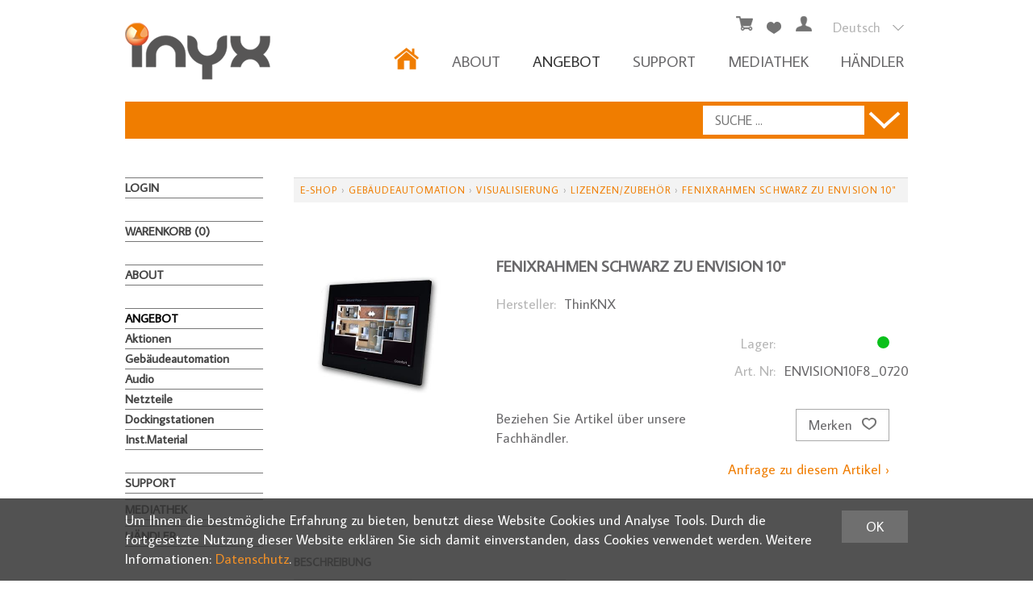

--- FILE ---
content_type: text/html; charset=utf-8
request_url: https://www.inyx.ch/de/939/fenixrahmen-schwarz-zu-envision-10
body_size: 10222
content:

<!DOCTYPE html>
<html lang="de" >
<head>
    <meta http-equiv="X-UA-Compatible" content="IE=edge">
    <meta charset="utf-8">
    <title>Fenixrahmen schwarz zu ENVISION 10&quot;, Lizenzen/Zubeh&#246;r - Inyx AG</title>
    <meta name="description" content="Garantie: 2 Jahre." />
    <meta name="author" content="Inyx AG" />
    <meta name="generator" content="blue office&reg; E-Shop" />
    <meta name="viewport" content="width=device-width, initial-scale=1">
    <link href="/content/bundles/normalize?v=9oXb6kN-hp2uldOj13bEdb3P89BFLw2EN6m_QclwBTE1" rel="stylesheet"/>

    <link href='https://fonts.googleapis.com/css?family=Average+Sans' rel='stylesheet' type='text/css'>
    <link rel="preload" href="/content/bundles/featherlight?v=x6_C-F9ZYdkTqI_jpAiGY_XDbRwlEPGmgb7XdfShwus1" as="style" onload="this.rel='stylesheet'">

    <link href="/content/bundles/design?v=kpat7t_xO_Juix9duinX4D5OUTjwUklKZW9eOY5KnYk1" rel="stylesheet"/>


                <link rel="image_src"   href="https://www.inyx.ch/de/media/fenixrahmen-schwarz-zu-envision-10.N24M3-wfreGd6yuNuDXAKg.AP8.A.jpg"    />
        

        <link href="https://www.inyx.ch/fr/939/cadre-en-fenix-noir-pour-envision-10" rel="alternate" hreflang="fr">
    <link href="https://www.inyx.ch/it/939/cornice-di-fenix-nero-per-envision-10" rel="alternate" hreflang="it">


    <script type="text/javascript">var eShop = { asyncTmpl: {} };</script>
    
</head>
<body>

    <header id="header">
        <div class="seiten-breite">
            <a href="/" title="Home" id="logo-home"><img src="/Content/Custom/img/logo.png" alt="Logo Inyx AG" /></a>
            <div id="nav-spez">
                <div class="mod icon-parent" id="mini-warenkorb">
    <ul class="e1">
        <li class="e1 icon-parent">
            <a href="/de/benutzer/warenkorb" >
                <span class="icon icon-wk"><span class="anz-artikel dyn-wk-anzahl"></span></span>
            </a>
        </li>
    </ul>
</div>

                            <div id="merkliste-link"><a href="/de/benutzer/merklisten"><span class="icon icon-merken"></span></a></div>
                    
                <div class="mod" id="nav-benutzer">
    <ul class="e1">
        <li class="e1 icon-parent">
            <a href="/de/benutzer/profil" >
                <span class="icon icon-login"></span>
            </a>
        </li>
    </ul>
</div>
                <div id="konfig" class="non-mobile">
                    
                    
<div class="mod" id="sprache">
    <select class="maske rechts">
    
        <option data-auto-url="https://www.inyx.ch/de/939/fenixrahmen-schwarz-zu-envision-10" value="de" selected="selected">Deutsch</option>
             
        <option data-auto-url="https://www.inyx.ch/fr/939/cadre-en-fenix-noir-pour-envision-10" value="fr" >Fran&#231;ais</option>
             
        <option data-auto-url="https://www.inyx.ch/it/939/cornice-di-fenix-nero-per-envision-10" value="it" >Italiano</option>
             </select>
</div>

                </div>
                <span id="konfig-menu" class="mobile mobile-button"><span class="icon-zahnrad"></span></span>
            </div>
            <nav id="nav-baum">
                <ul class="e0">
                    <li class="e0 home"><a href="/" class="e0" title="Home"><img src="/Content/Custom/img/home.png" alt="Home" width="32" height="28"></a></li>
                    <li class="e0 hat-unterwg">
                        <a href="/de/ueber-uns/inyx-ag" class="e0 hat-unterwg ">About</a>
                        <ul class="e1">
                            <li class="e1"><a href="/de/ueber-uns/inyx-ag" class="e1">Inyx AG</a></li>
                            <li class="e1"><a href="/de/team" class="e1">Team</a></li>
                            <li class="e1"><a href="/de/ueber-uns/standort" class="e1">Standort</a></li>
                            <li class="e1"><a href="/de/ueber-uns/kontakt" class="e1">Kontakt</a></li>
                        </ul>
                    </li>
                    <li class="e0 hat-unterwg">
                        <a href="/de/alle-artikel" class="e0 hat-unterwg pfad">ANGEBOT</a>
                        <ul class="e1 wg_0 non-mobile">
    
    <li class="e1 wg_s3 hat-artikel aktionen">
        <a href="https://www.inyx.ch/de/aktionen" class="e1 wg_s3 hat-artikel aktionen">Aktionen</a>
        <ul class="e2 wg_s3 hat-artikel aktionen non-mobile">
</ul>
    </li>
         
    <li class="e1 wg_293 hat-unterwg">
        <a href="https://www.inyx.ch/de/gebaeudeautomation" class="e1 wg_293 hat-unterwg">Geb&#228;udeautomation</a>
        <ul class="e2 wg_293 hat-unterwg non-mobile">
    
    <li class="e2 wg_297 hat-unterwg">
        <a href="https://www.inyx.ch/de/gebaeudeautomation/knx" class="e2 wg_297 hat-unterwg">KNX</a>
        <ul class="e3 wg_297 hat-unterwg non-mobile">
    
    <li class="e3 wg_308 hat-artikel">
        <a href="https://www.inyx.ch/de/gebaeudeautomation/knx/systemgeraete" class="e3 wg_308 hat-artikel">Systemger&#228;te</a>
        <ul class="e4 wg_308 hat-artikel non-mobile">
</ul>
    </li>
         
    <li class="e3 wg_309 hat-unterwg">
        <a href="https://www.inyx.ch/de/gebaeudeautomation/knx/aktorik" class="e3 wg_309 hat-unterwg">Aktorik</a>
        <ul class="e4 wg_309 hat-unterwg non-mobile">
    
    <li class="e4 wg_320 hat-artikel">
        <a href="https://www.inyx.ch/de/gebaeudeautomation/knx/aktorik/schaltaktoren" class="e4 wg_320 hat-artikel">Schaltaktoren</a>
        <ul class="e5 wg_320 hat-artikel non-mobile">
</ul>
    </li>
         
    <li class="e4 wg_321 hat-artikel">
        <a href="https://www.inyx.ch/de/gebaeudeautomation/knx/aktorik/hlk" class="e4 wg_321 hat-artikel">HLK</a>
        <ul class="e5 wg_321 hat-artikel non-mobile">
</ul>
    </li>
         
    <li class="e4 wg_322 hat-artikel">
        <a href="https://www.inyx.ch/de/gebaeudeautomation/knx/aktorik/multifunktions-aktoren" class="e4 wg_322 hat-artikel">Multifunktions- aktoren</a>
        <ul class="e5 wg_322 hat-artikel non-mobile">
</ul>
    </li>
         
    <li class="e4 wg_323 hat-artikel">
        <a href="https://www.inyx.ch/de/gebaeudeautomation/knx/aktorik/dimmaktoren" class="e4 wg_323 hat-artikel">Dimmaktoren</a>
        <ul class="e5 wg_323 hat-artikel non-mobile">
</ul>
    </li>
         
    <li class="e4 wg_324 hat-artikel">
        <a href="https://www.inyx.ch/de/gebaeudeautomation/knx/aktorik/jalousieaktoren" class="e4 wg_324 hat-artikel">Jalousieaktoren</a>
        <ul class="e5 wg_324 hat-artikel non-mobile">
</ul>
    </li>
     </ul>
    </li>
         
    <li class="e3 wg_310 hat-artikel hat-unterwg">
        <a href="https://www.inyx.ch/de/gebaeudeautomation/knx/bedienelemente" class="e3 wg_310 hat-artikel hat-unterwg">Bedienelemente</a>
        <ul class="e4 wg_310 hat-artikel hat-unterwg non-mobile">
    
    <li class="e4 wg_325 hat-artikel hat-unterwg">
        <a href="https://www.inyx.ch/de/gebaeudeautomation/knx/bedienelemente/advance" class="e4 wg_325 hat-artikel hat-unterwg">Advance+</a>
        <ul class="e5 wg_325 hat-artikel hat-unterwg non-mobile">
    
    <li class="e5 wg_380 hat-artikel">
        <a href="https://www.inyx.ch/de/gebaeudeautomation/knx/bedienelemente/advance/abdeckung" class="e5 wg_380 hat-artikel">Abdeckung</a>
        <ul class="e6 wg_380 hat-artikel non-mobile">
</ul>
    </li>
     </ul>
    </li>
         
    <li class="e4 wg_326 hat-artikel hat-unterwg">
        <a href="https://www.inyx.ch/de/gebaeudeautomation/knx/bedienelemente/waltz" class="e4 wg_326 hat-artikel hat-unterwg">Waltz</a>
        <ul class="e5 wg_326 hat-artikel hat-unterwg non-mobile">
    
    <li class="e5 wg_382 hat-artikel">
        <a href="https://www.inyx.ch/de/gebaeudeautomation/knx/bedienelemente/waltz/abdeckungen" class="e5 wg_382 hat-artikel">Abdeckungen</a>
        <ul class="e6 wg_382 hat-artikel non-mobile">
</ul>
    </li>
         
    <li class="e5 wg_381 hat-artikel">
        <a href="https://www.inyx.ch/de/gebaeudeautomation/knx/bedienelemente/waltz/gravur" class="e5 wg_381 hat-artikel">Gravur</a>
        <ul class="e6 wg_381 hat-artikel non-mobile">
</ul>
    </li>
     </ul>
    </li>
         
    <li class="e4 wg_327 hat-artikel hat-unterwg">
        <a href="https://www.inyx.ch/de/gebaeudeautomation/knx/bedienelemente/9025-grp" class="e4 wg_327 hat-artikel hat-unterwg">9025</a>
        <ul class="e5 wg_327 hat-artikel hat-unterwg non-mobile">
    
    <li class="e5 wg_369 hat-artikel">
        <a href="https://www.inyx.ch/de/gebaeudeautomation/knx/bedienelemente/9025-grp/icons" class="e5 wg_369 hat-artikel">Icons</a>
        <ul class="e6 wg_369 hat-artikel non-mobile">
</ul>
    </li>
         
    <li class="e5 wg_379 hat-artikel">
        <a href="https://www.inyx.ch/de/gebaeudeautomation/knx/bedienelemente/9025-grp/abdeckung-1" class="e5 wg_379 hat-artikel">Abdeckung</a>
        <ul class="e6 wg_379 hat-artikel non-mobile">
</ul>
    </li>
     </ul>
    </li>
         
    <li class="e4 wg_328 hat-artikel hat-unterwg">
        <a href="https://www.inyx.ch/de/gebaeudeautomation/knx/bedienelemente/maru" class="e4 wg_328 hat-artikel hat-unterwg">Maru</a>
        <ul class="e5 wg_328 hat-artikel hat-unterwg non-mobile">
    
    <li class="e5 wg_360 hat-artikel">
        <a href="https://www.inyx.ch/de/gebaeudeautomation/knx/bedienelemente/maru/icons-1" class="e5 wg_360 hat-artikel">Icons</a>
        <ul class="e6 wg_360 hat-artikel non-mobile">
</ul>
    </li>
         
    <li class="e5 wg_383 hat-artikel">
        <a href="https://www.inyx.ch/de/gebaeudeautomation/knx/bedienelemente/maru/abdeckungen-1" class="e5 wg_383 hat-artikel">Abdeckungen</a>
        <ul class="e6 wg_383 hat-artikel non-mobile">
</ul>
    </li>
     </ul>
    </li>
         
    <li class="e4 wg_329 hat-artikel">
        <a href="https://www.inyx.ch/de/gebaeudeautomation/knx/bedienelemente/laueka" class="e4 wg_329 hat-artikel">LA&#220;KA</a>
        <ul class="e5 wg_329 hat-artikel non-mobile">
</ul>
    </li>
         
    <li class="e4 wg_330 hat-artikel">
        <a href="https://www.inyx.ch/de/gebaeudeautomation/knx/bedienelemente/touchpanels" class="e4 wg_330 hat-artikel">Touchpanels</a>
        <ul class="e5 wg_330 hat-artikel non-mobile">
</ul>
    </li>
         
    <li class="e4 wg_331 hat-artikel">
        <a href="https://www.inyx.ch/de/gebaeudeautomation/knx/bedienelemente/thermostaten" class="e4 wg_331 hat-artikel">Thermostaten</a>
        <ul class="e5 wg_331 hat-artikel non-mobile">
</ul>
    </li>
         
    <li class="e4 wg_373 hat-artikel hat-unterwg">
        <a href="https://www.inyx.ch/de/gebaeudeautomation/knx/bedienelemente/ol-u" class="e4 wg_373 hat-artikel hat-unterwg">OL-U</a>
        <ul class="e5 wg_373 hat-artikel hat-unterwg non-mobile">
    
    <li class="e5 wg_374 hat-artikel">
        <a href="https://www.inyx.ch/de/gebaeudeautomation/knx/bedienelemente/ol-u/abdeckung-2" class="e5 wg_374 hat-artikel">Abdeckung</a>
        <ul class="e6 wg_374 hat-artikel non-mobile">
</ul>
    </li>
         
    <li class="e5 wg_376 hat-artikel">
        <a href="https://www.inyx.ch/de/gebaeudeautomation/knx/bedienelemente/ol-u/rahmen" class="e5 wg_376 hat-artikel">Rahmen</a>
        <ul class="e6 wg_376 hat-artikel non-mobile">
</ul>
    </li>
         
    <li class="e5 wg_377 hat-artikel">
        <a href="https://www.inyx.ch/de/gebaeudeautomation/knx/bedienelemente/ol-u/steckdosen-zubehoer" class="e5 wg_377 hat-artikel">Steckdosen Zubeh&#246;r</a>
        <ul class="e6 wg_377 hat-artikel non-mobile">
</ul>
    </li>
         
    <li class="e5 wg_378 hat-artikel">
        <a href="https://www.inyx.ch/de/gebaeudeautomation/knx/bedienelemente/ol-u/beschriftungen" class="e5 wg_378 hat-artikel">Beschriftungen</a>
        <ul class="e6 wg_378 hat-artikel non-mobile">
</ul>
    </li>
     </ul>
    </li>
     </ul>
    </li>
         
    <li class="e3 wg_311 hat-unterwg">
        <a href="https://www.inyx.ch/de/gebaeudeautomation/knx/sensorik" class="e3 wg_311 hat-unterwg">Sensorik</a>
        <ul class="e4 wg_311 hat-unterwg non-mobile">
    
    <li class="e4 wg_332 hat-artikel">
        <a href="https://www.inyx.ch/de/gebaeudeautomation/knx/sensorik/bewegungsmelder" class="e4 wg_332 hat-artikel">Bewegungsmelder</a>
        <ul class="e5 wg_332 hat-artikel non-mobile">
</ul>
    </li>
         
    <li class="e4 wg_333 hat-artikel hat-unterwg">
        <a href="https://www.inyx.ch/de/gebaeudeautomation/knx/sensorik/praesenzmelder" class="e4 wg_333 hat-artikel hat-unterwg">Pr&#228;senzmelder</a>
        <ul class="e5 wg_333 hat-artikel hat-unterwg non-mobile">
    
    <li class="e5 wg_361 hat-artikel">
        <a href="https://www.inyx.ch/de/gebaeudeautomation/knx/sensorik/praesenzmelder/zubehoer" class="e5 wg_361 hat-artikel">Zubeh&#246;r</a>
        <ul class="e6 wg_361 hat-artikel non-mobile">
</ul>
    </li>
     </ul>
    </li>
         
    <li class="e4 wg_334 hat-artikel">
        <a href="https://www.inyx.ch/de/gebaeudeautomation/knx/sensorik/binaereingaenge" class="e4 wg_334 hat-artikel">Bin&#228;reing&#228;nge</a>
        <ul class="e5 wg_334 hat-artikel non-mobile">
</ul>
    </li>
         
    <li class="e4 wg_335 hat-unterwg">
        <a href="https://www.inyx.ch/de/gebaeudeautomation/knx/sensorik/messtechnik" class="e4 wg_335 hat-unterwg">Messtechnik</a>
        <ul class="e5 wg_335 hat-unterwg non-mobile">
    
    <li class="e5 wg_347 hat-artikel hat-unterwg">
        <a href="https://www.inyx.ch/de/gebaeudeautomation/knx/sensorik/messtechnik/temperatur-feuchte" class="e5 wg_347 hat-artikel hat-unterwg">Temperatur/Feuchte</a>
        <ul class="e6 wg_347 hat-artikel hat-unterwg non-mobile">
    
    <li class="e6 wg_384 hat-artikel">
        <a href="https://www.inyx.ch/de/gebaeudeautomation/knx/sensorik/messtechnik/temperatur-feuchte/zubehoer-1" class="e6 wg_384 hat-artikel">Zubeh&#246;r</a>
        <ul class="e7 wg_384 hat-artikel non-mobile">
</ul>
    </li>
     </ul>
    </li>
         
    <li class="e5 wg_348 hat-artikel">
        <a href="https://www.inyx.ch/de/gebaeudeautomation/knx/sensorik/messtechnik/smart-metering" class="e5 wg_348 hat-artikel">Smart Metering</a>
        <ul class="e6 wg_348 hat-artikel non-mobile">
</ul>
    </li>
         
    <li class="e5 wg_349 hat-artikel">
        <a href="https://www.inyx.ch/de/gebaeudeautomation/knx/sensorik/messtechnik/wetterstation" class="e5 wg_349 hat-artikel">Wetterstation</a>
        <ul class="e6 wg_349 hat-artikel non-mobile">
</ul>
    </li>
         
    <li class="e5 wg_354 hat-artikel">
        <a href="https://www.inyx.ch/de/gebaeudeautomation/knx/sensorik/messtechnik/wasserqualitaet" class="e5 wg_354 hat-artikel">Wasserqualit&#228;t</a>
        <ul class="e6 wg_354 hat-artikel non-mobile">
</ul>
    </li>
         
    <li class="e5 wg_355 hat-artikel">
        <a href="https://www.inyx.ch/de/gebaeudeautomation/knx/sensorik/messtechnik/globalstrahlsensoren" class="e5 wg_355 hat-artikel">Globalstrahlsensoren</a>
        <ul class="e6 wg_355 hat-artikel non-mobile">
</ul>
    </li>
     </ul>
    </li>
         
    <li class="e4 wg_336 hat-artikel">
        <a href="https://www.inyx.ch/de/gebaeudeautomation/knx/sensorik/schnittstellen" class="e4 wg_336 hat-artikel">Schnittstellen</a>
        <ul class="e5 wg_336 hat-artikel non-mobile">
</ul>
    </li>
     </ul>
    </li>
         
    <li class="e3 wg_312 hat-artikel hat-unterwg">
        <a href="https://www.inyx.ch/de/gebaeudeautomation/knx/gateways" class="e3 wg_312 hat-artikel hat-unterwg">Gateways</a>
        <ul class="e4 wg_312 hat-artikel hat-unterwg non-mobile">
    
    <li class="e4 wg_337 hat-artikel">
        <a href="https://www.inyx.ch/de/gebaeudeautomation/knx/gateways/zubehoer-2" class="e4 wg_337 hat-artikel">Zubeh&#246;r</a>
        <ul class="e5 wg_337 hat-artikel non-mobile">
</ul>
    </li>
     </ul>
    </li>
     </ul>
    </li>
         
    <li class="e2 wg_298 hat-unterwg">
        <a href="https://www.inyx.ch/de/gebaeudeautomation/knx-rf" class="e2 wg_298 hat-unterwg">KNX RF</a>
        <ul class="e3 wg_298 hat-unterwg non-mobile">
    
    <li class="e3 wg_313 hat-artikel">
        <a href="https://www.inyx.ch/de/gebaeudeautomation/knx-rf/systemgeraete-1" class="e3 wg_313 hat-artikel">Systemger&#228;te</a>
        <ul class="e4 wg_313 hat-artikel non-mobile">
</ul>
    </li>
         
    <li class="e3 wg_314 hat-artikel">
        <a href="https://www.inyx.ch/de/gebaeudeautomation/knx-rf/aktorik-1" class="e3 wg_314 hat-artikel">Aktorik</a>
        <ul class="e4 wg_314 hat-artikel non-mobile">
</ul>
    </li>
         
    <li class="e3 wg_315 hat-artikel">
        <a href="https://www.inyx.ch/de/gebaeudeautomation/knx-rf/sensorik-1" class="e3 wg_315 hat-artikel">Sensorik</a>
        <ul class="e4 wg_315 hat-artikel non-mobile">
</ul>
    </li>
     </ul>
    </li>
         
    <li class="e2 wg_299 hat-unterwg">
        <a href="https://www.inyx.ch/de/gebaeudeautomation/visualisierung" class="e2 wg_299 hat-unterwg">Visualisierung</a>
        <ul class="e3 wg_299 hat-unterwg non-mobile">
    
    <li class="e3 wg_316 hat-artikel hat-unterwg">
        <a href="https://www.inyx.ch/de/gebaeudeautomation/visualisierung/server" class="e3 wg_316 hat-artikel hat-unterwg">Server</a>
        <ul class="e4 wg_316 hat-artikel hat-unterwg non-mobile">
    
    <li class="e4 wg_338 hat-artikel hat-unterwg">
        <a href="https://www.inyx.ch/de/gebaeudeautomation/visualisierung/server/peaknx-1" class="e4 wg_338 hat-artikel hat-unterwg">PeaKNX</a>
        <ul class="e5 wg_338 hat-artikel hat-unterwg non-mobile">
    
    <li class="e5 wg_363 hat-artikel">
        <a href="https://www.inyx.ch/de/gebaeudeautomation/visualisierung/server/peaknx-1/controlmicro-8" class="e5 wg_363 hat-artikel">Controlmicro 8&quot;</a>
        <ul class="e6 wg_363 hat-artikel non-mobile">
</ul>
    </li>
         
    <li class="e5 wg_364 hat-artikel">
        <a href="https://www.inyx.ch/de/gebaeudeautomation/visualisierung/server/peaknx-1/controlmini-11-6" class="e5 wg_364 hat-artikel">Controlmini 11.6&quot;</a>
        <ul class="e6 wg_364 hat-artikel non-mobile">
</ul>
    </li>
         
    <li class="e5 wg_365 hat-artikel">
        <a href="https://www.inyx.ch/de/gebaeudeautomation/visualisierung/server/peaknx-1/controlpro-18-5" class="e5 wg_365 hat-artikel">Controlpro 18.5&quot;</a>
        <ul class="e6 wg_365 hat-artikel non-mobile">
</ul>
    </li>
         
    <li class="e5 wg_366 hat-artikel">
        <a href="https://www.inyx.ch/de/gebaeudeautomation/visualisierung/server/peaknx-1/frontglas" class="e5 wg_366 hat-artikel">Frontglas</a>
        <ul class="e6 wg_366 hat-artikel non-mobile">
</ul>
    </li>
     </ul>
    </li>
         
    <li class="e4 wg_339 hat-artikel">
        <a href="https://www.inyx.ch/de/gebaeudeautomation/visualisierung/server/thinknx-1" class="e4 wg_339 hat-artikel">ThinKNX</a>
        <ul class="e5 wg_339 hat-artikel non-mobile">
</ul>
    </li>
     </ul>
    </li>
         
    <li class="e3 wg_317 hat-artikel hat-unterwg">
        <a href="https://www.inyx.ch/de/gebaeudeautomation/visualisierung/client" class="e3 wg_317 hat-artikel hat-unterwg">Client</a>
        <ul class="e4 wg_317 hat-artikel hat-unterwg non-mobile">
    
    <li class="e4 wg_340 hat-artikel">
        <a href="https://www.inyx.ch/de/gebaeudeautomation/visualisierung/client/peaknx-4" class="e4 wg_340 hat-artikel">PeaKNX</a>
        <ul class="e5 wg_340 hat-artikel non-mobile">
</ul>
    </li>
         
    <li class="e4 wg_341 hat-artikel">
        <a href="https://www.inyx.ch/de/gebaeudeautomation/visualisierung/client/thinknx-4" class="e4 wg_341 hat-artikel">ThinKNX</a>
        <ul class="e5 wg_341 hat-artikel non-mobile">
</ul>
    </li>
     </ul>
    </li>
         
    <li class="e3 wg_318 hat-artikel hat-unterwg">
        <a href="https://www.inyx.ch/de/gebaeudeautomation/visualisierung/touchpanel" class="e3 wg_318 hat-artikel hat-unterwg">Touchpanel</a>
        <ul class="e4 wg_318 hat-artikel hat-unterwg non-mobile">
    
    <li class="e4 wg_342 hat-artikel">
        <a href="https://www.inyx.ch/de/gebaeudeautomation/visualisierung/touchpanel/eelectron-1" class="e4 wg_342 hat-artikel">eelectron</a>
        <ul class="e5 wg_342 hat-artikel non-mobile">
</ul>
    </li>
         
    <li class="e4 wg_344 hat-artikel">
        <a href="https://www.inyx.ch/de/gebaeudeautomation/visualisierung/touchpanel/waltz-1" class="e4 wg_344 hat-artikel">Waltz</a>
        <ul class="e5 wg_344 hat-artikel non-mobile">
</ul>
    </li>
         
    <li class="e4 wg_345 hat-artikel">
        <a href="https://www.inyx.ch/de/gebaeudeautomation/visualisierung/touchpanel/v40" class="e4 wg_345 hat-artikel">V40</a>
        <ul class="e5 wg_345 hat-artikel non-mobile">
</ul>
    </li>
         
    <li class="e4 wg_346 hat-artikel">
        <a href="https://www.inyx.ch/de/gebaeudeautomation/visualisierung/touchpanel/v50" class="e4 wg_346 hat-artikel">V50</a>
        <ul class="e5 wg_346 hat-artikel non-mobile">
</ul>
    </li>
         
    <li class="e4 wg_370 hat-artikel">
        <a href="https://www.inyx.ch/de/gebaeudeautomation/visualisierung/touchpanel/touch-it" class="e4 wg_370 hat-artikel">Touch-IT</a>
        <ul class="e5 wg_370 hat-artikel non-mobile">
</ul>
    </li>
     </ul>
    </li>
         
    <li class="e3 wg_319 hat-artikel hat-unterwg">
        <a href="https://www.inyx.ch/de/gebaeudeautomation/visualisierung/lizenzen-zubehoer" class="e3 wg_319 hat-artikel hat-unterwg">Lizenzen/Zubeh&#246;r</a>
        <ul class="e4 wg_319 hat-artikel hat-unterwg non-mobile">
    
    <li class="e4 wg_359 hat-artikel">
        <a href="https://www.inyx.ch/de/gebaeudeautomation/visualisierung/lizenzen-zubehoer/fenixrahmen" class="e4 wg_359 hat-artikel">Fenixrahmen</a>
        <ul class="e5 wg_359 hat-artikel non-mobile">
</ul>
    </li>
         
    <li class="e4 wg_367 hat-artikel">
        <a href="https://www.inyx.ch/de/gebaeudeautomation/visualisierung/lizenzen-zubehoer/lizenzen-peaknx" class="e4 wg_367 hat-artikel">Lizenzen Peaknx</a>
        <ul class="e5 wg_367 hat-artikel non-mobile">
</ul>
    </li>
         
    <li class="e4 wg_368 hat-artikel">
        <a href="https://www.inyx.ch/de/gebaeudeautomation/visualisierung/lizenzen-zubehoer/lizenzen-thinknx" class="e4 wg_368 hat-artikel">Lizenzen Thinknx</a>
        <ul class="e5 wg_368 hat-artikel non-mobile">
</ul>
    </li>
     </ul>
    </li>
     </ul>
    </li>
         
    <li class="e2 wg_385 hat-artikel">
        <a href="https://www.inyx.ch/de/gebaeudeautomation/dali-2" class="e2 wg_385 hat-artikel">DALI-2</a>
        <ul class="e3 wg_385 hat-artikel non-mobile">
</ul>
    </li>
     </ul>
    </li>
         
    <li class="e1 wg_294 hat-unterwg">
        <a href="https://www.inyx.ch/de/audio" class="e1 wg_294 hat-unterwg">Audio</a>
        <ul class="e2 wg_294 hat-unterwg non-mobile">
    
    <li class="e2 wg_300 hat-artikel">
        <a href="https://www.inyx.ch/de/audio/einzonen-aktor" class="e2 wg_300 hat-artikel">Einzonen-Aktor</a>
        <ul class="e3 wg_300 hat-artikel non-mobile">
</ul>
    </li>
         
    <li class="e2 wg_301 hat-artikel">
        <a href="https://www.inyx.ch/de/audio/multizonen-aktor" class="e2 wg_301 hat-artikel">Multizonen-Aktor</a>
        <ul class="e3 wg_301 hat-artikel non-mobile">
</ul>
    </li>
         
    <li class="e2 wg_302 hat-artikel">
        <a href="https://www.inyx.ch/de/audio/bedienung" class="e2 wg_302 hat-artikel">Bedienung</a>
        <ul class="e3 wg_302 hat-artikel non-mobile">
</ul>
    </li>
         
    <li class="e2 wg_303 hat-artikel">
        <a href="https://www.inyx.ch/de/audio/lautsprecher" class="e2 wg_303 hat-artikel">Lautsprecher</a>
        <ul class="e3 wg_303 hat-artikel non-mobile">
</ul>
    </li>
         
    <li class="e2 wg_304 hat-artikel">
        <a href="https://www.inyx.ch/de/audio/audio-extender" class="e2 wg_304 hat-artikel">Audio-Extender</a>
        <ul class="e3 wg_304 hat-artikel non-mobile">
</ul>
    </li>
         
    <li class="e2 wg_305 hat-artikel">
        <a href="https://www.inyx.ch/de/audio/zubehoer-4" class="e2 wg_305 hat-artikel">Zubeh&#246;r</a>
        <ul class="e3 wg_305 hat-artikel non-mobile">
</ul>
    </li>
     </ul>
    </li>
         
    <li class="e1 wg_295 hat-artikel">
        <a href="https://www.inyx.ch/de/netzteile" class="e1 wg_295 hat-artikel">Netzteile</a>
        <ul class="e2 wg_295 hat-artikel non-mobile">
</ul>
    </li>
         
    <li class="e1 wg_356 hat-unterwg">
        <a href="https://www.inyx.ch/de/dockingstationen" class="e1 wg_356 hat-unterwg">Dockingstationen</a>
        <ul class="e2 wg_356 hat-unterwg non-mobile">
    
    <li class="e2 wg_140 hat-artikel">
        <a href="https://www.inyx.ch/de/dockingstationen/aufputz" class="e2 wg_140 hat-artikel">Aufputz</a>
        <ul class="e3 wg_140 hat-artikel non-mobile">
</ul>
    </li>
         
    <li class="e2 wg_144 hat-unterwg">
        <a href="https://www.inyx.ch/de/dockingstationen/unterputz" class="e2 wg_144 hat-unterwg">Unterputz</a>
        <ul class="e3 wg_144 hat-unterwg non-mobile">
    
    <li class="e3 wg_229 hat-artikel">
        <a href="https://www.inyx.ch/de/dockingstationen/unterputz/festeinbau" class="e3 wg_229 hat-artikel">Festeinbau</a>
        <ul class="e4 wg_229 hat-artikel non-mobile">
</ul>
    </li>
         
    <li class="e3 wg_230 hat-artikel">
        <a href="https://www.inyx.ch/de/dockingstationen/unterputz/motorisiert" class="e3 wg_230 hat-artikel">motorisiert</a>
        <ul class="e4 wg_230 hat-artikel non-mobile">
</ul>
    </li>
     </ul>
    </li>
         
    <li class="e2 wg_228 hat-unterwg">
        <a href="https://www.inyx.ch/de/dockingstationen/tischladestation" class="e2 wg_228 hat-unterwg">Tischladestation</a>
        <ul class="e3 wg_228 hat-unterwg non-mobile">
    
    <li class="e3 wg_262 hat-artikel">
        <a href="https://www.inyx.ch/de/dockingstationen/tischladestation/light" class="e3 wg_262 hat-artikel">Light</a>
        <ul class="e4 wg_262 hat-artikel non-mobile">
</ul>
    </li>
         
    <li class="e3 wg_263 hat-artikel">
        <a href="https://www.inyx.ch/de/dockingstationen/tischladestation/pro" class="e3 wg_263 hat-artikel">Pro</a>
        <ul class="e4 wg_263 hat-artikel non-mobile">
</ul>
    </li>
         
    <li class="e3 wg_264 hat-artikel">
        <a href="https://www.inyx.ch/de/dockingstationen/tischladestation/plus" class="e3 wg_264 hat-artikel">Plus</a>
        <ul class="e4 wg_264 hat-artikel non-mobile">
</ul>
    </li>
     </ul>
    </li>
         
    <li class="e2 wg_148 hat-artikel">
        <a href="https://www.inyx.ch/de/dockingstationen/zubehoer-6" class="e2 wg_148 hat-artikel">Zubeh&#246;r</a>
        <ul class="e3 wg_148 hat-artikel non-mobile">
</ul>
    </li>
     </ul>
    </li>
         
    <li class="e1 wg_388 hat-unterwg">
        <a href="https://www.inyx.ch/de/inst-material-1" class="e1 wg_388 hat-unterwg">Inst.Material</a>
        <ul class="e2 wg_388 hat-unterwg non-mobile">
    
    <li class="e2 wg_389 hat-artikel">
        <a href="https://www.inyx.ch/de/inst-material-1/knx-kabel" class="e2 wg_389 hat-artikel">KNX Kabel</a>
        <ul class="e3 wg_389 hat-artikel non-mobile">
</ul>
    </li>
         
    <li class="e2 wg_390 hat-artikel">
        <a href="https://www.inyx.ch/de/inst-material-1/kleinverteiler" class="e2 wg_390 hat-artikel">Kleinverteiler</a>
        <ul class="e3 wg_390 hat-artikel non-mobile">
</ul>
    </li>
         
    <li class="e2 wg_392 hat-artikel">
        <a href="https://www.inyx.ch/de/inst-material-1/konventionelle-artikel" class="e2 wg_392 hat-artikel">Konventionelle Artikel</a>
        <ul class="e3 wg_392 hat-artikel non-mobile">
</ul>
    </li>
     </ul>
    </li>
     </ul>
                    </li>
                    <li class="e0"><a href="/de/support" class="e0 ">Support</a></li>
                    <li class="e0"><a href="/de/mediathek" class="e0 ">MEDIATHEK</a></li>
                    <li class="e0"><a href="/de/haendler" class="e0 ">H&#196;NDLER</a></li>
                </ul>
            </nav>
            <section id="balke-suche">
                <div class="mod" id="suche">
    <div class="eingabe">
        <input type="search" id="suche-eingabe" placeholder="SUCHE ..." autocomplete="off" data-url="/de/suche" value="">
        <div class="button non-mobile"><img src="/Content/Custom/img/pfeil-s.png" alt="" height="22" width="40"></div>
    </div>
    <div class="schalter"><span class="icon-lupe"></span></div>
</div>
            </section>
        </div>
        <nav id="nav-baum-mobile" class="mobile">
            <span id="mobile-nav" class="mobile mobile-button"><span class="icon-menu"></span></span>
            <ul class="e0 mobile">
                <li class="e0 ">
                    <a href="/" class="e0 ">
                        <span class="titel">Home</span>
                        <span class="link"><span class="icon-pfeil-o"></span></span>
                    </a>
                </li>
                <li class="e0 hat-unterwg ">
                    <a href="/de/ueber-uns/inyx-ag" class="e0 hat-unterwg">
                        <span class="titel">About</span>
                        <span class="erweitern"><span class="icon-pfeil-s"></span></span>
                    </a>
                    <ul class="e1">
                        <li class="e1">
                            <a href="/de/ueber-uns/inyx-ag" class="e1">
                                <span class="titel">Inyx AG</span>
                                <span class="link"><span class="icon-pfeil-o"></span></span>
                            </a>
                        </li>
                        <li class="e1">
                            <a href="/de/team" class="e1">
                                <span class="titel">Team</span>
                                <span class="link"><span class="icon-pfeil-o"></span></span>
                            </a>
                        </li>
                        <li class="e1">
                            <a href="/de/ueber-uns/standort" class="e1">
                                <span class="titel">Standort</span>
                                <span class="link"><span class="icon-pfeil-o"></span></span>
                            </a>
                        </li>
                        <li class="e1">
                            <span class="titel">
                                <a href="/de/ueber-uns/kontakt" class="e1">
                                    <span class="titel">Kontakt</span>
                                    <span class="link"><span class="icon-pfeil-o"></span></span>
                                </a>
                        </li>
                    </ul>
                </li>
                <li class="e0 hat-unterwg pfad">
                    <a href="/de/alle-artikel" class="e0 hat-unterwg">
                        <span class="titel">ANGEBOT</span>
                        <span class="erweitern"><span class="icon-pfeil-s"></span></span>
                    </a>
                    <ul class="e1 wg_0">
    
    <li class="e1 wg_s3 hat-artikel aktionen">
        <a href="https://www.inyx.ch/de/aktionen" class="e1 wg_s3 hat-artikel aktionen ">
            <span class="titel">Aktionen</span>

            <span class="link "><span class="icon-pfeil-o"></span></span>
        </a>
        <ul class="e2 wg_s3 hat-artikel aktionen">
</ul>
    </li>
     
    <li class="e1 wg_293 hat-unterwg">
        <a href="https://www.inyx.ch/de/gebaeudeautomation" class="e1 wg_293 hat-unterwg ">
            <span class="titel">Geb&#228;udeautomation</span>

            <span class="erweitern"><span class="icon-pfeil-s"></span></span>
            
            <span class="link "><span class="icon-pfeil-o"></span></span>
        </a>
        <ul class="e2 wg_293 hat-unterwg">
    
    <li class="e2 wg_297 hat-unterwg">
        <a href="https://www.inyx.ch/de/gebaeudeautomation/knx" class="e2 wg_297 hat-unterwg ">
            <span class="titel">KNX</span>

            <span class="erweitern"><span class="icon-pfeil-s-kl"></span></span>
            
            <span class="link "><span class="icon-pfeil-o-kl"></span></span>
        </a>
        <ul class="e3 wg_297 hat-unterwg">
    
    <li class="e3 wg_308 hat-artikel">
        <a href="https://www.inyx.ch/de/gebaeudeautomation/knx/systemgeraete" class="e3 wg_308 hat-artikel ">
            <span class="titel">Systemger&#228;te</span>

            <span class="link "><span class="icon-pfeil-o-kl"></span></span>
        </a>
        <ul class="e4 wg_308 hat-artikel">
</ul>
    </li>
     
    <li class="e3 wg_309 hat-unterwg">
        <a href="https://www.inyx.ch/de/gebaeudeautomation/knx/aktorik" class="e3 wg_309 hat-unterwg ">
            <span class="titel">Aktorik</span>

            <span class="erweitern"><span class="icon-pfeil-s-kl"></span></span>
            
            <span class="link "><span class="icon-pfeil-o-kl"></span></span>
        </a>
        <ul class="e4 wg_309 hat-unterwg">
    
    <li class="e4 wg_320 hat-artikel">
        <a href="https://www.inyx.ch/de/gebaeudeautomation/knx/aktorik/schaltaktoren" class="e4 wg_320 hat-artikel ">
            <span class="titel">Schaltaktoren</span>

            <span class="link "><span class="icon-pfeil-o-kl"></span></span>
        </a>
        <ul class="e5 wg_320 hat-artikel">
</ul>
    </li>
     
    <li class="e4 wg_321 hat-artikel">
        <a href="https://www.inyx.ch/de/gebaeudeautomation/knx/aktorik/hlk" class="e4 wg_321 hat-artikel ">
            <span class="titel">HLK</span>

            <span class="link "><span class="icon-pfeil-o-kl"></span></span>
        </a>
        <ul class="e5 wg_321 hat-artikel">
</ul>
    </li>
     
    <li class="e4 wg_322 hat-artikel">
        <a href="https://www.inyx.ch/de/gebaeudeautomation/knx/aktorik/multifunktions-aktoren" class="e4 wg_322 hat-artikel ">
            <span class="titel">Multifunktions- aktoren</span>

            <span class="link "><span class="icon-pfeil-o-kl"></span></span>
        </a>
        <ul class="e5 wg_322 hat-artikel">
</ul>
    </li>
     
    <li class="e4 wg_323 hat-artikel">
        <a href="https://www.inyx.ch/de/gebaeudeautomation/knx/aktorik/dimmaktoren" class="e4 wg_323 hat-artikel ">
            <span class="titel">Dimmaktoren</span>

            <span class="link "><span class="icon-pfeil-o-kl"></span></span>
        </a>
        <ul class="e5 wg_323 hat-artikel">
</ul>
    </li>
     
    <li class="e4 wg_324 hat-artikel">
        <a href="https://www.inyx.ch/de/gebaeudeautomation/knx/aktorik/jalousieaktoren" class="e4 wg_324 hat-artikel ">
            <span class="titel">Jalousieaktoren</span>

            <span class="link "><span class="icon-pfeil-o-kl"></span></span>
        </a>
        <ul class="e5 wg_324 hat-artikel">
</ul>
    </li>
 </ul>
    </li>
     
    <li class="e3 wg_310 hat-artikel hat-unterwg">
        <a href="https://www.inyx.ch/de/gebaeudeautomation/knx/bedienelemente" class="e3 wg_310 hat-artikel hat-unterwg ">
            <span class="titel">Bedienelemente</span>

            <span class="erweitern"><span class="icon-pfeil-s-kl"></span></span>
            
            <span class="link "><span class="icon-pfeil-o-kl"></span></span>
        </a>
        <ul class="e4 wg_310 hat-artikel hat-unterwg">
    
    <li class="e4 wg_325 hat-artikel hat-unterwg">
        <a href="https://www.inyx.ch/de/gebaeudeautomation/knx/bedienelemente/advance" class="e4 wg_325 hat-artikel hat-unterwg ">
            <span class="titel">Advance+</span>

            <span class="erweitern"><span class="icon-pfeil-s-kl"></span></span>
            
            <span class="link "><span class="icon-pfeil-o-kl"></span></span>
        </a>
        <ul class="e5 wg_325 hat-artikel hat-unterwg">
    
    <li class="e5 wg_380 hat-artikel">
        <a href="https://www.inyx.ch/de/gebaeudeautomation/knx/bedienelemente/advance/abdeckung" class="e5 wg_380 hat-artikel ">
            <span class="titel">Abdeckung</span>

            <span class="link "><span class="icon-pfeil-o-kl"></span></span>
        </a>
        <ul class="e6 wg_380 hat-artikel">
</ul>
    </li>
 </ul>
    </li>
     
    <li class="e4 wg_326 hat-artikel hat-unterwg">
        <a href="https://www.inyx.ch/de/gebaeudeautomation/knx/bedienelemente/waltz" class="e4 wg_326 hat-artikel hat-unterwg ">
            <span class="titel">Waltz</span>

            <span class="erweitern"><span class="icon-pfeil-s-kl"></span></span>
            
            <span class="link "><span class="icon-pfeil-o-kl"></span></span>
        </a>
        <ul class="e5 wg_326 hat-artikel hat-unterwg">
    
    <li class="e5 wg_382 hat-artikel">
        <a href="https://www.inyx.ch/de/gebaeudeautomation/knx/bedienelemente/waltz/abdeckungen" class="e5 wg_382 hat-artikel ">
            <span class="titel">Abdeckungen</span>

            <span class="link "><span class="icon-pfeil-o-kl"></span></span>
        </a>
        <ul class="e6 wg_382 hat-artikel">
</ul>
    </li>
     
    <li class="e5 wg_381 hat-artikel">
        <a href="https://www.inyx.ch/de/gebaeudeautomation/knx/bedienelemente/waltz/gravur" class="e5 wg_381 hat-artikel ">
            <span class="titel">Gravur</span>

            <span class="link "><span class="icon-pfeil-o-kl"></span></span>
        </a>
        <ul class="e6 wg_381 hat-artikel">
</ul>
    </li>
 </ul>
    </li>
     
    <li class="e4 wg_327 hat-artikel hat-unterwg">
        <a href="https://www.inyx.ch/de/gebaeudeautomation/knx/bedienelemente/9025-grp" class="e4 wg_327 hat-artikel hat-unterwg ">
            <span class="titel">9025</span>

            <span class="erweitern"><span class="icon-pfeil-s-kl"></span></span>
            
            <span class="link "><span class="icon-pfeil-o-kl"></span></span>
        </a>
        <ul class="e5 wg_327 hat-artikel hat-unterwg">
    
    <li class="e5 wg_369 hat-artikel">
        <a href="https://www.inyx.ch/de/gebaeudeautomation/knx/bedienelemente/9025-grp/icons" class="e5 wg_369 hat-artikel ">
            <span class="titel">Icons</span>

            <span class="link "><span class="icon-pfeil-o-kl"></span></span>
        </a>
        <ul class="e6 wg_369 hat-artikel">
</ul>
    </li>
     
    <li class="e5 wg_379 hat-artikel">
        <a href="https://www.inyx.ch/de/gebaeudeautomation/knx/bedienelemente/9025-grp/abdeckung-1" class="e5 wg_379 hat-artikel ">
            <span class="titel">Abdeckung</span>

            <span class="link "><span class="icon-pfeil-o-kl"></span></span>
        </a>
        <ul class="e6 wg_379 hat-artikel">
</ul>
    </li>
 </ul>
    </li>
     
    <li class="e4 wg_328 hat-artikel hat-unterwg">
        <a href="https://www.inyx.ch/de/gebaeudeautomation/knx/bedienelemente/maru" class="e4 wg_328 hat-artikel hat-unterwg ">
            <span class="titel">Maru</span>

            <span class="erweitern"><span class="icon-pfeil-s-kl"></span></span>
            
            <span class="link "><span class="icon-pfeil-o-kl"></span></span>
        </a>
        <ul class="e5 wg_328 hat-artikel hat-unterwg">
    
    <li class="e5 wg_360 hat-artikel">
        <a href="https://www.inyx.ch/de/gebaeudeautomation/knx/bedienelemente/maru/icons-1" class="e5 wg_360 hat-artikel ">
            <span class="titel">Icons</span>

            <span class="link "><span class="icon-pfeil-o-kl"></span></span>
        </a>
        <ul class="e6 wg_360 hat-artikel">
</ul>
    </li>
     
    <li class="e5 wg_383 hat-artikel">
        <a href="https://www.inyx.ch/de/gebaeudeautomation/knx/bedienelemente/maru/abdeckungen-1" class="e5 wg_383 hat-artikel ">
            <span class="titel">Abdeckungen</span>

            <span class="link "><span class="icon-pfeil-o-kl"></span></span>
        </a>
        <ul class="e6 wg_383 hat-artikel">
</ul>
    </li>
 </ul>
    </li>
     
    <li class="e4 wg_329 hat-artikel">
        <a href="https://www.inyx.ch/de/gebaeudeautomation/knx/bedienelemente/laueka" class="e4 wg_329 hat-artikel ">
            <span class="titel">LA&#220;KA</span>

            <span class="link "><span class="icon-pfeil-o-kl"></span></span>
        </a>
        <ul class="e5 wg_329 hat-artikel">
</ul>
    </li>
     
    <li class="e4 wg_330 hat-artikel">
        <a href="https://www.inyx.ch/de/gebaeudeautomation/knx/bedienelemente/touchpanels" class="e4 wg_330 hat-artikel ">
            <span class="titel">Touchpanels</span>

            <span class="link "><span class="icon-pfeil-o-kl"></span></span>
        </a>
        <ul class="e5 wg_330 hat-artikel">
</ul>
    </li>
     
    <li class="e4 wg_331 hat-artikel">
        <a href="https://www.inyx.ch/de/gebaeudeautomation/knx/bedienelemente/thermostaten" class="e4 wg_331 hat-artikel ">
            <span class="titel">Thermostaten</span>

            <span class="link "><span class="icon-pfeil-o-kl"></span></span>
        </a>
        <ul class="e5 wg_331 hat-artikel">
</ul>
    </li>
     
    <li class="e4 wg_373 hat-artikel hat-unterwg">
        <a href="https://www.inyx.ch/de/gebaeudeautomation/knx/bedienelemente/ol-u" class="e4 wg_373 hat-artikel hat-unterwg ">
            <span class="titel">OL-U</span>

            <span class="erweitern"><span class="icon-pfeil-s-kl"></span></span>
            
            <span class="link "><span class="icon-pfeil-o-kl"></span></span>
        </a>
        <ul class="e5 wg_373 hat-artikel hat-unterwg">
    
    <li class="e5 wg_374 hat-artikel">
        <a href="https://www.inyx.ch/de/gebaeudeautomation/knx/bedienelemente/ol-u/abdeckung-2" class="e5 wg_374 hat-artikel ">
            <span class="titel">Abdeckung</span>

            <span class="link "><span class="icon-pfeil-o-kl"></span></span>
        </a>
        <ul class="e6 wg_374 hat-artikel">
</ul>
    </li>
     
    <li class="e5 wg_376 hat-artikel">
        <a href="https://www.inyx.ch/de/gebaeudeautomation/knx/bedienelemente/ol-u/rahmen" class="e5 wg_376 hat-artikel ">
            <span class="titel">Rahmen</span>

            <span class="link "><span class="icon-pfeil-o-kl"></span></span>
        </a>
        <ul class="e6 wg_376 hat-artikel">
</ul>
    </li>
     
    <li class="e5 wg_377 hat-artikel">
        <a href="https://www.inyx.ch/de/gebaeudeautomation/knx/bedienelemente/ol-u/steckdosen-zubehoer" class="e5 wg_377 hat-artikel ">
            <span class="titel">Steckdosen Zubeh&#246;r</span>

            <span class="link "><span class="icon-pfeil-o-kl"></span></span>
        </a>
        <ul class="e6 wg_377 hat-artikel">
</ul>
    </li>
     
    <li class="e5 wg_378 hat-artikel">
        <a href="https://www.inyx.ch/de/gebaeudeautomation/knx/bedienelemente/ol-u/beschriftungen" class="e5 wg_378 hat-artikel ">
            <span class="titel">Beschriftungen</span>

            <span class="link "><span class="icon-pfeil-o-kl"></span></span>
        </a>
        <ul class="e6 wg_378 hat-artikel">
</ul>
    </li>
 </ul>
    </li>
 </ul>
    </li>
     
    <li class="e3 wg_311 hat-unterwg">
        <a href="https://www.inyx.ch/de/gebaeudeautomation/knx/sensorik" class="e3 wg_311 hat-unterwg ">
            <span class="titel">Sensorik</span>

            <span class="erweitern"><span class="icon-pfeil-s-kl"></span></span>
            
            <span class="link "><span class="icon-pfeil-o-kl"></span></span>
        </a>
        <ul class="e4 wg_311 hat-unterwg">
    
    <li class="e4 wg_332 hat-artikel">
        <a href="https://www.inyx.ch/de/gebaeudeautomation/knx/sensorik/bewegungsmelder" class="e4 wg_332 hat-artikel ">
            <span class="titel">Bewegungsmelder</span>

            <span class="link "><span class="icon-pfeil-o-kl"></span></span>
        </a>
        <ul class="e5 wg_332 hat-artikel">
</ul>
    </li>
     
    <li class="e4 wg_333 hat-artikel hat-unterwg">
        <a href="https://www.inyx.ch/de/gebaeudeautomation/knx/sensorik/praesenzmelder" class="e4 wg_333 hat-artikel hat-unterwg ">
            <span class="titel">Pr&#228;senzmelder</span>

            <span class="erweitern"><span class="icon-pfeil-s-kl"></span></span>
            
            <span class="link "><span class="icon-pfeil-o-kl"></span></span>
        </a>
        <ul class="e5 wg_333 hat-artikel hat-unterwg">
    
    <li class="e5 wg_361 hat-artikel">
        <a href="https://www.inyx.ch/de/gebaeudeautomation/knx/sensorik/praesenzmelder/zubehoer" class="e5 wg_361 hat-artikel ">
            <span class="titel">Zubeh&#246;r</span>

            <span class="link "><span class="icon-pfeil-o-kl"></span></span>
        </a>
        <ul class="e6 wg_361 hat-artikel">
</ul>
    </li>
 </ul>
    </li>
     
    <li class="e4 wg_334 hat-artikel">
        <a href="https://www.inyx.ch/de/gebaeudeautomation/knx/sensorik/binaereingaenge" class="e4 wg_334 hat-artikel ">
            <span class="titel">Bin&#228;reing&#228;nge</span>

            <span class="link "><span class="icon-pfeil-o-kl"></span></span>
        </a>
        <ul class="e5 wg_334 hat-artikel">
</ul>
    </li>
     
    <li class="e4 wg_335 hat-unterwg">
        <a href="https://www.inyx.ch/de/gebaeudeautomation/knx/sensorik/messtechnik" class="e4 wg_335 hat-unterwg ">
            <span class="titel">Messtechnik</span>

            <span class="erweitern"><span class="icon-pfeil-s-kl"></span></span>
            
            <span class="link "><span class="icon-pfeil-o-kl"></span></span>
        </a>
        <ul class="e5 wg_335 hat-unterwg">
    
    <li class="e5 wg_347 hat-artikel hat-unterwg">
        <a href="https://www.inyx.ch/de/gebaeudeautomation/knx/sensorik/messtechnik/temperatur-feuchte" class="e5 wg_347 hat-artikel hat-unterwg ">
            <span class="titel">Temperatur/Feuchte</span>

            <span class="erweitern"><span class="icon-pfeil-s-kl"></span></span>
            
            <span class="link "><span class="icon-pfeil-o-kl"></span></span>
        </a>
        <ul class="e6 wg_347 hat-artikel hat-unterwg">
    
    <li class="e6 wg_384 hat-artikel">
        <a href="https://www.inyx.ch/de/gebaeudeautomation/knx/sensorik/messtechnik/temperatur-feuchte/zubehoer-1" class="e6 wg_384 hat-artikel ">
            <span class="titel">Zubeh&#246;r</span>

            <span class="link "><span class="icon-pfeil-o-kl"></span></span>
        </a>
        <ul class="e7 wg_384 hat-artikel">
</ul>
    </li>
 </ul>
    </li>
     
    <li class="e5 wg_348 hat-artikel">
        <a href="https://www.inyx.ch/de/gebaeudeautomation/knx/sensorik/messtechnik/smart-metering" class="e5 wg_348 hat-artikel ">
            <span class="titel">Smart Metering</span>

            <span class="link "><span class="icon-pfeil-o-kl"></span></span>
        </a>
        <ul class="e6 wg_348 hat-artikel">
</ul>
    </li>
     
    <li class="e5 wg_349 hat-artikel">
        <a href="https://www.inyx.ch/de/gebaeudeautomation/knx/sensorik/messtechnik/wetterstation" class="e5 wg_349 hat-artikel ">
            <span class="titel">Wetterstation</span>

            <span class="link "><span class="icon-pfeil-o-kl"></span></span>
        </a>
        <ul class="e6 wg_349 hat-artikel">
</ul>
    </li>
     
    <li class="e5 wg_354 hat-artikel">
        <a href="https://www.inyx.ch/de/gebaeudeautomation/knx/sensorik/messtechnik/wasserqualitaet" class="e5 wg_354 hat-artikel ">
            <span class="titel">Wasserqualit&#228;t</span>

            <span class="link "><span class="icon-pfeil-o-kl"></span></span>
        </a>
        <ul class="e6 wg_354 hat-artikel">
</ul>
    </li>
     
    <li class="e5 wg_355 hat-artikel">
        <a href="https://www.inyx.ch/de/gebaeudeautomation/knx/sensorik/messtechnik/globalstrahlsensoren" class="e5 wg_355 hat-artikel ">
            <span class="titel">Globalstrahlsensoren</span>

            <span class="link "><span class="icon-pfeil-o-kl"></span></span>
        </a>
        <ul class="e6 wg_355 hat-artikel">
</ul>
    </li>
 </ul>
    </li>
     
    <li class="e4 wg_336 hat-artikel">
        <a href="https://www.inyx.ch/de/gebaeudeautomation/knx/sensorik/schnittstellen" class="e4 wg_336 hat-artikel ">
            <span class="titel">Schnittstellen</span>

            <span class="link "><span class="icon-pfeil-o-kl"></span></span>
        </a>
        <ul class="e5 wg_336 hat-artikel">
</ul>
    </li>
 </ul>
    </li>
     
    <li class="e3 wg_312 hat-artikel hat-unterwg">
        <a href="https://www.inyx.ch/de/gebaeudeautomation/knx/gateways" class="e3 wg_312 hat-artikel hat-unterwg ">
            <span class="titel">Gateways</span>

            <span class="erweitern"><span class="icon-pfeil-s-kl"></span></span>
            
            <span class="link "><span class="icon-pfeil-o-kl"></span></span>
        </a>
        <ul class="e4 wg_312 hat-artikel hat-unterwg">
    
    <li class="e4 wg_337 hat-artikel">
        <a href="https://www.inyx.ch/de/gebaeudeautomation/knx/gateways/zubehoer-2" class="e4 wg_337 hat-artikel ">
            <span class="titel">Zubeh&#246;r</span>

            <span class="link "><span class="icon-pfeil-o-kl"></span></span>
        </a>
        <ul class="e5 wg_337 hat-artikel">
</ul>
    </li>
 </ul>
    </li>
 </ul>
    </li>
     
    <li class="e2 wg_298 hat-unterwg">
        <a href="https://www.inyx.ch/de/gebaeudeautomation/knx-rf" class="e2 wg_298 hat-unterwg ">
            <span class="titel">KNX RF</span>

            <span class="erweitern"><span class="icon-pfeil-s-kl"></span></span>
            
            <span class="link "><span class="icon-pfeil-o-kl"></span></span>
        </a>
        <ul class="e3 wg_298 hat-unterwg">
    
    <li class="e3 wg_313 hat-artikel">
        <a href="https://www.inyx.ch/de/gebaeudeautomation/knx-rf/systemgeraete-1" class="e3 wg_313 hat-artikel ">
            <span class="titel">Systemger&#228;te</span>

            <span class="link "><span class="icon-pfeil-o-kl"></span></span>
        </a>
        <ul class="e4 wg_313 hat-artikel">
</ul>
    </li>
     
    <li class="e3 wg_314 hat-artikel">
        <a href="https://www.inyx.ch/de/gebaeudeautomation/knx-rf/aktorik-1" class="e3 wg_314 hat-artikel ">
            <span class="titel">Aktorik</span>

            <span class="link "><span class="icon-pfeil-o-kl"></span></span>
        </a>
        <ul class="e4 wg_314 hat-artikel">
</ul>
    </li>
     
    <li class="e3 wg_315 hat-artikel">
        <a href="https://www.inyx.ch/de/gebaeudeautomation/knx-rf/sensorik-1" class="e3 wg_315 hat-artikel ">
            <span class="titel">Sensorik</span>

            <span class="link "><span class="icon-pfeil-o-kl"></span></span>
        </a>
        <ul class="e4 wg_315 hat-artikel">
</ul>
    </li>
 </ul>
    </li>
     
    <li class="e2 wg_299 hat-unterwg">
        <a href="https://www.inyx.ch/de/gebaeudeautomation/visualisierung" class="e2 wg_299 hat-unterwg ">
            <span class="titel">Visualisierung</span>

            <span class="erweitern"><span class="icon-pfeil-s-kl"></span></span>
            
            <span class="link "><span class="icon-pfeil-o-kl"></span></span>
        </a>
        <ul class="e3 wg_299 hat-unterwg">
    
    <li class="e3 wg_316 hat-artikel hat-unterwg">
        <a href="https://www.inyx.ch/de/gebaeudeautomation/visualisierung/server" class="e3 wg_316 hat-artikel hat-unterwg ">
            <span class="titel">Server</span>

            <span class="erweitern"><span class="icon-pfeil-s-kl"></span></span>
            
            <span class="link "><span class="icon-pfeil-o-kl"></span></span>
        </a>
        <ul class="e4 wg_316 hat-artikel hat-unterwg">
    
    <li class="e4 wg_338 hat-artikel hat-unterwg">
        <a href="https://www.inyx.ch/de/gebaeudeautomation/visualisierung/server/peaknx-1" class="e4 wg_338 hat-artikel hat-unterwg ">
            <span class="titel">PeaKNX</span>

            <span class="erweitern"><span class="icon-pfeil-s-kl"></span></span>
            
            <span class="link "><span class="icon-pfeil-o-kl"></span></span>
        </a>
        <ul class="e5 wg_338 hat-artikel hat-unterwg">
    
    <li class="e5 wg_363 hat-artikel">
        <a href="https://www.inyx.ch/de/gebaeudeautomation/visualisierung/server/peaknx-1/controlmicro-8" class="e5 wg_363 hat-artikel ">
            <span class="titel">Controlmicro 8&quot;</span>

            <span class="link "><span class="icon-pfeil-o-kl"></span></span>
        </a>
        <ul class="e6 wg_363 hat-artikel">
</ul>
    </li>
     
    <li class="e5 wg_364 hat-artikel">
        <a href="https://www.inyx.ch/de/gebaeudeautomation/visualisierung/server/peaknx-1/controlmini-11-6" class="e5 wg_364 hat-artikel ">
            <span class="titel">Controlmini 11.6&quot;</span>

            <span class="link "><span class="icon-pfeil-o-kl"></span></span>
        </a>
        <ul class="e6 wg_364 hat-artikel">
</ul>
    </li>
     
    <li class="e5 wg_365 hat-artikel">
        <a href="https://www.inyx.ch/de/gebaeudeautomation/visualisierung/server/peaknx-1/controlpro-18-5" class="e5 wg_365 hat-artikel ">
            <span class="titel">Controlpro 18.5&quot;</span>

            <span class="link "><span class="icon-pfeil-o-kl"></span></span>
        </a>
        <ul class="e6 wg_365 hat-artikel">
</ul>
    </li>
     
    <li class="e5 wg_366 hat-artikel">
        <a href="https://www.inyx.ch/de/gebaeudeautomation/visualisierung/server/peaknx-1/frontglas" class="e5 wg_366 hat-artikel ">
            <span class="titel">Frontglas</span>

            <span class="link "><span class="icon-pfeil-o-kl"></span></span>
        </a>
        <ul class="e6 wg_366 hat-artikel">
</ul>
    </li>
 </ul>
    </li>
     
    <li class="e4 wg_339 hat-artikel">
        <a href="https://www.inyx.ch/de/gebaeudeautomation/visualisierung/server/thinknx-1" class="e4 wg_339 hat-artikel ">
            <span class="titel">ThinKNX</span>

            <span class="link "><span class="icon-pfeil-o-kl"></span></span>
        </a>
        <ul class="e5 wg_339 hat-artikel">
</ul>
    </li>
 </ul>
    </li>
     
    <li class="e3 wg_317 hat-artikel hat-unterwg">
        <a href="https://www.inyx.ch/de/gebaeudeautomation/visualisierung/client" class="e3 wg_317 hat-artikel hat-unterwg ">
            <span class="titel">Client</span>

            <span class="erweitern"><span class="icon-pfeil-s-kl"></span></span>
            
            <span class="link "><span class="icon-pfeil-o-kl"></span></span>
        </a>
        <ul class="e4 wg_317 hat-artikel hat-unterwg">
    
    <li class="e4 wg_340 hat-artikel">
        <a href="https://www.inyx.ch/de/gebaeudeautomation/visualisierung/client/peaknx-4" class="e4 wg_340 hat-artikel ">
            <span class="titel">PeaKNX</span>

            <span class="link "><span class="icon-pfeil-o-kl"></span></span>
        </a>
        <ul class="e5 wg_340 hat-artikel">
</ul>
    </li>
     
    <li class="e4 wg_341 hat-artikel">
        <a href="https://www.inyx.ch/de/gebaeudeautomation/visualisierung/client/thinknx-4" class="e4 wg_341 hat-artikel ">
            <span class="titel">ThinKNX</span>

            <span class="link "><span class="icon-pfeil-o-kl"></span></span>
        </a>
        <ul class="e5 wg_341 hat-artikel">
</ul>
    </li>
 </ul>
    </li>
     
    <li class="e3 wg_318 hat-artikel hat-unterwg">
        <a href="https://www.inyx.ch/de/gebaeudeautomation/visualisierung/touchpanel" class="e3 wg_318 hat-artikel hat-unterwg ">
            <span class="titel">Touchpanel</span>

            <span class="erweitern"><span class="icon-pfeil-s-kl"></span></span>
            
            <span class="link "><span class="icon-pfeil-o-kl"></span></span>
        </a>
        <ul class="e4 wg_318 hat-artikel hat-unterwg">
    
    <li class="e4 wg_342 hat-artikel">
        <a href="https://www.inyx.ch/de/gebaeudeautomation/visualisierung/touchpanel/eelectron-1" class="e4 wg_342 hat-artikel ">
            <span class="titel">eelectron</span>

            <span class="link "><span class="icon-pfeil-o-kl"></span></span>
        </a>
        <ul class="e5 wg_342 hat-artikel">
</ul>
    </li>
     
    <li class="e4 wg_344 hat-artikel">
        <a href="https://www.inyx.ch/de/gebaeudeautomation/visualisierung/touchpanel/waltz-1" class="e4 wg_344 hat-artikel ">
            <span class="titel">Waltz</span>

            <span class="link "><span class="icon-pfeil-o-kl"></span></span>
        </a>
        <ul class="e5 wg_344 hat-artikel">
</ul>
    </li>
     
    <li class="e4 wg_345 hat-artikel">
        <a href="https://www.inyx.ch/de/gebaeudeautomation/visualisierung/touchpanel/v40" class="e4 wg_345 hat-artikel ">
            <span class="titel">V40</span>

            <span class="link "><span class="icon-pfeil-o-kl"></span></span>
        </a>
        <ul class="e5 wg_345 hat-artikel">
</ul>
    </li>
     
    <li class="e4 wg_346 hat-artikel">
        <a href="https://www.inyx.ch/de/gebaeudeautomation/visualisierung/touchpanel/v50" class="e4 wg_346 hat-artikel ">
            <span class="titel">V50</span>

            <span class="link "><span class="icon-pfeil-o-kl"></span></span>
        </a>
        <ul class="e5 wg_346 hat-artikel">
</ul>
    </li>
     
    <li class="e4 wg_370 hat-artikel">
        <a href="https://www.inyx.ch/de/gebaeudeautomation/visualisierung/touchpanel/touch-it" class="e4 wg_370 hat-artikel ">
            <span class="titel">Touch-IT</span>

            <span class="link "><span class="icon-pfeil-o-kl"></span></span>
        </a>
        <ul class="e5 wg_370 hat-artikel">
</ul>
    </li>
 </ul>
    </li>
     
    <li class="e3 wg_319 hat-artikel hat-unterwg">
        <a href="https://www.inyx.ch/de/gebaeudeautomation/visualisierung/lizenzen-zubehoer" class="e3 wg_319 hat-artikel hat-unterwg ">
            <span class="titel">Lizenzen/Zubeh&#246;r</span>

            <span class="erweitern"><span class="icon-pfeil-s-kl"></span></span>
            
            <span class="link "><span class="icon-pfeil-o-kl"></span></span>
        </a>
        <ul class="e4 wg_319 hat-artikel hat-unterwg">
    
    <li class="e4 wg_359 hat-artikel">
        <a href="https://www.inyx.ch/de/gebaeudeautomation/visualisierung/lizenzen-zubehoer/fenixrahmen" class="e4 wg_359 hat-artikel ">
            <span class="titel">Fenixrahmen</span>

            <span class="link "><span class="icon-pfeil-o-kl"></span></span>
        </a>
        <ul class="e5 wg_359 hat-artikel">
</ul>
    </li>
     
    <li class="e4 wg_367 hat-artikel">
        <a href="https://www.inyx.ch/de/gebaeudeautomation/visualisierung/lizenzen-zubehoer/lizenzen-peaknx" class="e4 wg_367 hat-artikel ">
            <span class="titel">Lizenzen Peaknx</span>

            <span class="link "><span class="icon-pfeil-o-kl"></span></span>
        </a>
        <ul class="e5 wg_367 hat-artikel">
</ul>
    </li>
     
    <li class="e4 wg_368 hat-artikel">
        <a href="https://www.inyx.ch/de/gebaeudeautomation/visualisierung/lizenzen-zubehoer/lizenzen-thinknx" class="e4 wg_368 hat-artikel ">
            <span class="titel">Lizenzen Thinknx</span>

            <span class="link "><span class="icon-pfeil-o-kl"></span></span>
        </a>
        <ul class="e5 wg_368 hat-artikel">
</ul>
    </li>
 </ul>
    </li>
 </ul>
    </li>
     
    <li class="e2 wg_385 hat-artikel">
        <a href="https://www.inyx.ch/de/gebaeudeautomation/dali-2" class="e2 wg_385 hat-artikel ">
            <span class="titel">DALI-2</span>

            <span class="link "><span class="icon-pfeil-o-kl"></span></span>
        </a>
        <ul class="e3 wg_385 hat-artikel">
</ul>
    </li>
 </ul>
    </li>
     
    <li class="e1 wg_294 hat-unterwg">
        <a href="https://www.inyx.ch/de/audio" class="e1 wg_294 hat-unterwg ">
            <span class="titel">Audio</span>

            <span class="erweitern"><span class="icon-pfeil-s"></span></span>
            
            <span class="link "><span class="icon-pfeil-o"></span></span>
        </a>
        <ul class="e2 wg_294 hat-unterwg">
    
    <li class="e2 wg_300 hat-artikel">
        <a href="https://www.inyx.ch/de/audio/einzonen-aktor" class="e2 wg_300 hat-artikel ">
            <span class="titel">Einzonen-Aktor</span>

            <span class="link "><span class="icon-pfeil-o-kl"></span></span>
        </a>
        <ul class="e3 wg_300 hat-artikel">
</ul>
    </li>
     
    <li class="e2 wg_301 hat-artikel">
        <a href="https://www.inyx.ch/de/audio/multizonen-aktor" class="e2 wg_301 hat-artikel ">
            <span class="titel">Multizonen-Aktor</span>

            <span class="link "><span class="icon-pfeil-o-kl"></span></span>
        </a>
        <ul class="e3 wg_301 hat-artikel">
</ul>
    </li>
     
    <li class="e2 wg_302 hat-artikel">
        <a href="https://www.inyx.ch/de/audio/bedienung" class="e2 wg_302 hat-artikel ">
            <span class="titel">Bedienung</span>

            <span class="link "><span class="icon-pfeil-o-kl"></span></span>
        </a>
        <ul class="e3 wg_302 hat-artikel">
</ul>
    </li>
     
    <li class="e2 wg_303 hat-artikel">
        <a href="https://www.inyx.ch/de/audio/lautsprecher" class="e2 wg_303 hat-artikel ">
            <span class="titel">Lautsprecher</span>

            <span class="link "><span class="icon-pfeil-o-kl"></span></span>
        </a>
        <ul class="e3 wg_303 hat-artikel">
</ul>
    </li>
     
    <li class="e2 wg_304 hat-artikel">
        <a href="https://www.inyx.ch/de/audio/audio-extender" class="e2 wg_304 hat-artikel ">
            <span class="titel">Audio-Extender</span>

            <span class="link "><span class="icon-pfeil-o-kl"></span></span>
        </a>
        <ul class="e3 wg_304 hat-artikel">
</ul>
    </li>
     
    <li class="e2 wg_305 hat-artikel">
        <a href="https://www.inyx.ch/de/audio/zubehoer-4" class="e2 wg_305 hat-artikel ">
            <span class="titel">Zubeh&#246;r</span>

            <span class="link "><span class="icon-pfeil-o-kl"></span></span>
        </a>
        <ul class="e3 wg_305 hat-artikel">
</ul>
    </li>
 </ul>
    </li>
     
    <li class="e1 wg_295 hat-artikel">
        <a href="https://www.inyx.ch/de/netzteile" class="e1 wg_295 hat-artikel ">
            <span class="titel">Netzteile</span>

            <span class="link "><span class="icon-pfeil-o"></span></span>
        </a>
        <ul class="e2 wg_295 hat-artikel">
</ul>
    </li>
     
    <li class="e1 wg_356 hat-unterwg">
        <a href="https://www.inyx.ch/de/dockingstationen" class="e1 wg_356 hat-unterwg ">
            <span class="titel">Dockingstationen</span>

            <span class="erweitern"><span class="icon-pfeil-s"></span></span>
            
            <span class="link "><span class="icon-pfeil-o"></span></span>
        </a>
        <ul class="e2 wg_356 hat-unterwg">
    
    <li class="e2 wg_140 hat-artikel">
        <a href="https://www.inyx.ch/de/dockingstationen/aufputz" class="e2 wg_140 hat-artikel ">
            <span class="titel">Aufputz</span>

            <span class="link "><span class="icon-pfeil-o-kl"></span></span>
        </a>
        <ul class="e3 wg_140 hat-artikel">
</ul>
    </li>
     
    <li class="e2 wg_144 hat-unterwg">
        <a href="https://www.inyx.ch/de/dockingstationen/unterputz" class="e2 wg_144 hat-unterwg ">
            <span class="titel">Unterputz</span>

            <span class="erweitern"><span class="icon-pfeil-s-kl"></span></span>
            
            <span class="link "><span class="icon-pfeil-o-kl"></span></span>
        </a>
        <ul class="e3 wg_144 hat-unterwg">
    
    <li class="e3 wg_229 hat-artikel">
        <a href="https://www.inyx.ch/de/dockingstationen/unterputz/festeinbau" class="e3 wg_229 hat-artikel ">
            <span class="titel">Festeinbau</span>

            <span class="link "><span class="icon-pfeil-o-kl"></span></span>
        </a>
        <ul class="e4 wg_229 hat-artikel">
</ul>
    </li>
     
    <li class="e3 wg_230 hat-artikel">
        <a href="https://www.inyx.ch/de/dockingstationen/unterputz/motorisiert" class="e3 wg_230 hat-artikel ">
            <span class="titel">motorisiert</span>

            <span class="link "><span class="icon-pfeil-o-kl"></span></span>
        </a>
        <ul class="e4 wg_230 hat-artikel">
</ul>
    </li>
 </ul>
    </li>
     
    <li class="e2 wg_228 hat-unterwg">
        <a href="https://www.inyx.ch/de/dockingstationen/tischladestation" class="e2 wg_228 hat-unterwg ">
            <span class="titel">Tischladestation</span>

            <span class="erweitern"><span class="icon-pfeil-s-kl"></span></span>
            
            <span class="link "><span class="icon-pfeil-o-kl"></span></span>
        </a>
        <ul class="e3 wg_228 hat-unterwg">
    
    <li class="e3 wg_262 hat-artikel">
        <a href="https://www.inyx.ch/de/dockingstationen/tischladestation/light" class="e3 wg_262 hat-artikel ">
            <span class="titel">Light</span>

            <span class="link "><span class="icon-pfeil-o-kl"></span></span>
        </a>
        <ul class="e4 wg_262 hat-artikel">
</ul>
    </li>
     
    <li class="e3 wg_263 hat-artikel">
        <a href="https://www.inyx.ch/de/dockingstationen/tischladestation/pro" class="e3 wg_263 hat-artikel ">
            <span class="titel">Pro</span>

            <span class="link "><span class="icon-pfeil-o-kl"></span></span>
        </a>
        <ul class="e4 wg_263 hat-artikel">
</ul>
    </li>
     
    <li class="e3 wg_264 hat-artikel">
        <a href="https://www.inyx.ch/de/dockingstationen/tischladestation/plus" class="e3 wg_264 hat-artikel ">
            <span class="titel">Plus</span>

            <span class="link "><span class="icon-pfeil-o-kl"></span></span>
        </a>
        <ul class="e4 wg_264 hat-artikel">
</ul>
    </li>
 </ul>
    </li>
     
    <li class="e2 wg_148 hat-artikel">
        <a href="https://www.inyx.ch/de/dockingstationen/zubehoer-6" class="e2 wg_148 hat-artikel ">
            <span class="titel">Zubeh&#246;r</span>

            <span class="link "><span class="icon-pfeil-o-kl"></span></span>
        </a>
        <ul class="e3 wg_148 hat-artikel">
</ul>
    </li>
 </ul>
    </li>
     
    <li class="e1 wg_388 hat-unterwg">
        <a href="https://www.inyx.ch/de/inst-material-1" class="e1 wg_388 hat-unterwg ">
            <span class="titel">Inst.Material</span>

            <span class="erweitern"><span class="icon-pfeil-s"></span></span>
            
            <span class="link "><span class="icon-pfeil-o"></span></span>
        </a>
        <ul class="e2 wg_388 hat-unterwg">
    
    <li class="e2 wg_389 hat-artikel">
        <a href="https://www.inyx.ch/de/inst-material-1/knx-kabel" class="e2 wg_389 hat-artikel ">
            <span class="titel">KNX Kabel</span>

            <span class="link "><span class="icon-pfeil-o-kl"></span></span>
        </a>
        <ul class="e3 wg_389 hat-artikel">
</ul>
    </li>
     
    <li class="e2 wg_390 hat-artikel">
        <a href="https://www.inyx.ch/de/inst-material-1/kleinverteiler" class="e2 wg_390 hat-artikel ">
            <span class="titel">Kleinverteiler</span>

            <span class="link "><span class="icon-pfeil-o-kl"></span></span>
        </a>
        <ul class="e3 wg_390 hat-artikel">
</ul>
    </li>
     
    <li class="e2 wg_392 hat-artikel">
        <a href="https://www.inyx.ch/de/inst-material-1/konventionelle-artikel" class="e2 wg_392 hat-artikel ">
            <span class="titel">Konventionelle Artikel</span>

            <span class="link "><span class="icon-pfeil-o-kl"></span></span>
        </a>
        <ul class="e3 wg_392 hat-artikel">
</ul>
    </li>
 </ul>
    </li>
 </ul>
                </li>
                <li class="e0">
                    <a href="/de/support" class="e0 ">
                        <span class="titel">Support</span>
                        <span class="link"><span class="icon-pfeil-o"></span></span>
                    </a>
                </li>
                <li class="e0">
                    <a href="/de/mediathek" class="e0 ">
                        <span class="titel">MEDIATHEK</span>
                        <span class="link"><span class="icon-pfeil-o"></span></span>
                    </a>
                </li>
                <li class="e0">
                    <a href="/de/haendler" class="e0 ">
                        <span class="titel">H&#196;NDLER</span>
                        <span class="link"><span class="icon-pfeil-o"></span></span>
                    </a>
                </li>

            </ul>
        </nav>
    </header>

    <section id="inhalt">
        <div class="seiten-breite">
            <div class="clear"></div>
            <aside id="nav-spalte">
                <ul class="e0">
                    <li class="e0 abstand">
                        <a href="/de/benutzer/profil" class="e0">
Login
                        </a>
                    </li>
                    <li class="e0 abstand"><a href="/de/benutzer/warenkorb" class="e0">Warenkorb <span class="anz-artikel dyn-wk-anzahl">(0)</span></a></li>
                    <li class="e0 abstand hat-unterwg ">
                        <a href="/de/ueber-uns/inyx-ag" class="e0 hat-unterwg">About</a>
                        <ul class="e1">
                            <li class="e1"><a href="/de/ueber-uns/inyx-ag" class="e1">Inyx AG</a></li>
                            <li class="e1"><a href="/de/team" class="e1">Team</a></li>
                            <li class="e1"><a href="/de/ueber-uns/standort" class="e1">Standort</a></li>
                            <li class="e1"><a href="/de/ueber-uns/kontakt" class="e1">Kontakt</a></li>
                        </ul>
                    </li>
                    <li class="e0 hat-unterwg abstand pfad">
                        <a href="/de/alle-artikel" class="e0 hat-unterwg">ANGEBOT</a>
                        <ul class="e1 wg_0 non-mobile">
    
    <li class="e1 wg_s3 hat-artikel aktionen">
        <a href="https://www.inyx.ch/de/aktionen" class="e1 wg_s3 hat-artikel aktionen">Aktionen</a>
        <ul class="e2 wg_s3 hat-artikel aktionen non-mobile">
</ul>
    </li>
         
    <li class="e1 wg_293 hat-unterwg">
        <a href="https://www.inyx.ch/de/gebaeudeautomation" class="e1 wg_293 hat-unterwg">Geb&#228;udeautomation</a>
        <ul class="e2 wg_293 hat-unterwg non-mobile">
    
    <li class="e2 wg_297 hat-unterwg">
        <a href="https://www.inyx.ch/de/gebaeudeautomation/knx" class="e2 wg_297 hat-unterwg">KNX</a>
        <ul class="e3 wg_297 hat-unterwg non-mobile">
    
    <li class="e3 wg_308 hat-artikel">
        <a href="https://www.inyx.ch/de/gebaeudeautomation/knx/systemgeraete" class="e3 wg_308 hat-artikel">Systemger&#228;te</a>
        <ul class="e4 wg_308 hat-artikel non-mobile">
</ul>
    </li>
         
    <li class="e3 wg_309 hat-unterwg">
        <a href="https://www.inyx.ch/de/gebaeudeautomation/knx/aktorik" class="e3 wg_309 hat-unterwg">Aktorik</a>
        <ul class="e4 wg_309 hat-unterwg non-mobile">
    
    <li class="e4 wg_320 hat-artikel">
        <a href="https://www.inyx.ch/de/gebaeudeautomation/knx/aktorik/schaltaktoren" class="e4 wg_320 hat-artikel">Schaltaktoren</a>
        <ul class="e5 wg_320 hat-artikel non-mobile">
</ul>
    </li>
         
    <li class="e4 wg_321 hat-artikel">
        <a href="https://www.inyx.ch/de/gebaeudeautomation/knx/aktorik/hlk" class="e4 wg_321 hat-artikel">HLK</a>
        <ul class="e5 wg_321 hat-artikel non-mobile">
</ul>
    </li>
         
    <li class="e4 wg_322 hat-artikel">
        <a href="https://www.inyx.ch/de/gebaeudeautomation/knx/aktorik/multifunktions-aktoren" class="e4 wg_322 hat-artikel">Multifunktions- aktoren</a>
        <ul class="e5 wg_322 hat-artikel non-mobile">
</ul>
    </li>
         
    <li class="e4 wg_323 hat-artikel">
        <a href="https://www.inyx.ch/de/gebaeudeautomation/knx/aktorik/dimmaktoren" class="e4 wg_323 hat-artikel">Dimmaktoren</a>
        <ul class="e5 wg_323 hat-artikel non-mobile">
</ul>
    </li>
         
    <li class="e4 wg_324 hat-artikel">
        <a href="https://www.inyx.ch/de/gebaeudeautomation/knx/aktorik/jalousieaktoren" class="e4 wg_324 hat-artikel">Jalousieaktoren</a>
        <ul class="e5 wg_324 hat-artikel non-mobile">
</ul>
    </li>
     </ul>
    </li>
         
    <li class="e3 wg_310 hat-artikel hat-unterwg">
        <a href="https://www.inyx.ch/de/gebaeudeautomation/knx/bedienelemente" class="e3 wg_310 hat-artikel hat-unterwg">Bedienelemente</a>
        <ul class="e4 wg_310 hat-artikel hat-unterwg non-mobile">
    
    <li class="e4 wg_325 hat-artikel hat-unterwg">
        <a href="https://www.inyx.ch/de/gebaeudeautomation/knx/bedienelemente/advance" class="e4 wg_325 hat-artikel hat-unterwg">Advance+</a>
        <ul class="e5 wg_325 hat-artikel hat-unterwg non-mobile">
    
    <li class="e5 wg_380 hat-artikel">
        <a href="https://www.inyx.ch/de/gebaeudeautomation/knx/bedienelemente/advance/abdeckung" class="e5 wg_380 hat-artikel">Abdeckung</a>
        <ul class="e6 wg_380 hat-artikel non-mobile">
</ul>
    </li>
     </ul>
    </li>
         
    <li class="e4 wg_326 hat-artikel hat-unterwg">
        <a href="https://www.inyx.ch/de/gebaeudeautomation/knx/bedienelemente/waltz" class="e4 wg_326 hat-artikel hat-unterwg">Waltz</a>
        <ul class="e5 wg_326 hat-artikel hat-unterwg non-mobile">
    
    <li class="e5 wg_382 hat-artikel">
        <a href="https://www.inyx.ch/de/gebaeudeautomation/knx/bedienelemente/waltz/abdeckungen" class="e5 wg_382 hat-artikel">Abdeckungen</a>
        <ul class="e6 wg_382 hat-artikel non-mobile">
</ul>
    </li>
         
    <li class="e5 wg_381 hat-artikel">
        <a href="https://www.inyx.ch/de/gebaeudeautomation/knx/bedienelemente/waltz/gravur" class="e5 wg_381 hat-artikel">Gravur</a>
        <ul class="e6 wg_381 hat-artikel non-mobile">
</ul>
    </li>
     </ul>
    </li>
         
    <li class="e4 wg_327 hat-artikel hat-unterwg">
        <a href="https://www.inyx.ch/de/gebaeudeautomation/knx/bedienelemente/9025-grp" class="e4 wg_327 hat-artikel hat-unterwg">9025</a>
        <ul class="e5 wg_327 hat-artikel hat-unterwg non-mobile">
    
    <li class="e5 wg_369 hat-artikel">
        <a href="https://www.inyx.ch/de/gebaeudeautomation/knx/bedienelemente/9025-grp/icons" class="e5 wg_369 hat-artikel">Icons</a>
        <ul class="e6 wg_369 hat-artikel non-mobile">
</ul>
    </li>
         
    <li class="e5 wg_379 hat-artikel">
        <a href="https://www.inyx.ch/de/gebaeudeautomation/knx/bedienelemente/9025-grp/abdeckung-1" class="e5 wg_379 hat-artikel">Abdeckung</a>
        <ul class="e6 wg_379 hat-artikel non-mobile">
</ul>
    </li>
     </ul>
    </li>
         
    <li class="e4 wg_328 hat-artikel hat-unterwg">
        <a href="https://www.inyx.ch/de/gebaeudeautomation/knx/bedienelemente/maru" class="e4 wg_328 hat-artikel hat-unterwg">Maru</a>
        <ul class="e5 wg_328 hat-artikel hat-unterwg non-mobile">
    
    <li class="e5 wg_360 hat-artikel">
        <a href="https://www.inyx.ch/de/gebaeudeautomation/knx/bedienelemente/maru/icons-1" class="e5 wg_360 hat-artikel">Icons</a>
        <ul class="e6 wg_360 hat-artikel non-mobile">
</ul>
    </li>
         
    <li class="e5 wg_383 hat-artikel">
        <a href="https://www.inyx.ch/de/gebaeudeautomation/knx/bedienelemente/maru/abdeckungen-1" class="e5 wg_383 hat-artikel">Abdeckungen</a>
        <ul class="e6 wg_383 hat-artikel non-mobile">
</ul>
    </li>
     </ul>
    </li>
         
    <li class="e4 wg_329 hat-artikel">
        <a href="https://www.inyx.ch/de/gebaeudeautomation/knx/bedienelemente/laueka" class="e4 wg_329 hat-artikel">LA&#220;KA</a>
        <ul class="e5 wg_329 hat-artikel non-mobile">
</ul>
    </li>
         
    <li class="e4 wg_330 hat-artikel">
        <a href="https://www.inyx.ch/de/gebaeudeautomation/knx/bedienelemente/touchpanels" class="e4 wg_330 hat-artikel">Touchpanels</a>
        <ul class="e5 wg_330 hat-artikel non-mobile">
</ul>
    </li>
         
    <li class="e4 wg_331 hat-artikel">
        <a href="https://www.inyx.ch/de/gebaeudeautomation/knx/bedienelemente/thermostaten" class="e4 wg_331 hat-artikel">Thermostaten</a>
        <ul class="e5 wg_331 hat-artikel non-mobile">
</ul>
    </li>
         
    <li class="e4 wg_373 hat-artikel hat-unterwg">
        <a href="https://www.inyx.ch/de/gebaeudeautomation/knx/bedienelemente/ol-u" class="e4 wg_373 hat-artikel hat-unterwg">OL-U</a>
        <ul class="e5 wg_373 hat-artikel hat-unterwg non-mobile">
    
    <li class="e5 wg_374 hat-artikel">
        <a href="https://www.inyx.ch/de/gebaeudeautomation/knx/bedienelemente/ol-u/abdeckung-2" class="e5 wg_374 hat-artikel">Abdeckung</a>
        <ul class="e6 wg_374 hat-artikel non-mobile">
</ul>
    </li>
         
    <li class="e5 wg_376 hat-artikel">
        <a href="https://www.inyx.ch/de/gebaeudeautomation/knx/bedienelemente/ol-u/rahmen" class="e5 wg_376 hat-artikel">Rahmen</a>
        <ul class="e6 wg_376 hat-artikel non-mobile">
</ul>
    </li>
         
    <li class="e5 wg_377 hat-artikel">
        <a href="https://www.inyx.ch/de/gebaeudeautomation/knx/bedienelemente/ol-u/steckdosen-zubehoer" class="e5 wg_377 hat-artikel">Steckdosen Zubeh&#246;r</a>
        <ul class="e6 wg_377 hat-artikel non-mobile">
</ul>
    </li>
         
    <li class="e5 wg_378 hat-artikel">
        <a href="https://www.inyx.ch/de/gebaeudeautomation/knx/bedienelemente/ol-u/beschriftungen" class="e5 wg_378 hat-artikel">Beschriftungen</a>
        <ul class="e6 wg_378 hat-artikel non-mobile">
</ul>
    </li>
     </ul>
    </li>
     </ul>
    </li>
         
    <li class="e3 wg_311 hat-unterwg">
        <a href="https://www.inyx.ch/de/gebaeudeautomation/knx/sensorik" class="e3 wg_311 hat-unterwg">Sensorik</a>
        <ul class="e4 wg_311 hat-unterwg non-mobile">
    
    <li class="e4 wg_332 hat-artikel">
        <a href="https://www.inyx.ch/de/gebaeudeautomation/knx/sensorik/bewegungsmelder" class="e4 wg_332 hat-artikel">Bewegungsmelder</a>
        <ul class="e5 wg_332 hat-artikel non-mobile">
</ul>
    </li>
         
    <li class="e4 wg_333 hat-artikel hat-unterwg">
        <a href="https://www.inyx.ch/de/gebaeudeautomation/knx/sensorik/praesenzmelder" class="e4 wg_333 hat-artikel hat-unterwg">Pr&#228;senzmelder</a>
        <ul class="e5 wg_333 hat-artikel hat-unterwg non-mobile">
    
    <li class="e5 wg_361 hat-artikel">
        <a href="https://www.inyx.ch/de/gebaeudeautomation/knx/sensorik/praesenzmelder/zubehoer" class="e5 wg_361 hat-artikel">Zubeh&#246;r</a>
        <ul class="e6 wg_361 hat-artikel non-mobile">
</ul>
    </li>
     </ul>
    </li>
         
    <li class="e4 wg_334 hat-artikel">
        <a href="https://www.inyx.ch/de/gebaeudeautomation/knx/sensorik/binaereingaenge" class="e4 wg_334 hat-artikel">Bin&#228;reing&#228;nge</a>
        <ul class="e5 wg_334 hat-artikel non-mobile">
</ul>
    </li>
         
    <li class="e4 wg_335 hat-unterwg">
        <a href="https://www.inyx.ch/de/gebaeudeautomation/knx/sensorik/messtechnik" class="e4 wg_335 hat-unterwg">Messtechnik</a>
        <ul class="e5 wg_335 hat-unterwg non-mobile">
    
    <li class="e5 wg_347 hat-artikel hat-unterwg">
        <a href="https://www.inyx.ch/de/gebaeudeautomation/knx/sensorik/messtechnik/temperatur-feuchte" class="e5 wg_347 hat-artikel hat-unterwg">Temperatur/Feuchte</a>
        <ul class="e6 wg_347 hat-artikel hat-unterwg non-mobile">
    
    <li class="e6 wg_384 hat-artikel">
        <a href="https://www.inyx.ch/de/gebaeudeautomation/knx/sensorik/messtechnik/temperatur-feuchte/zubehoer-1" class="e6 wg_384 hat-artikel">Zubeh&#246;r</a>
        <ul class="e7 wg_384 hat-artikel non-mobile">
</ul>
    </li>
     </ul>
    </li>
         
    <li class="e5 wg_348 hat-artikel">
        <a href="https://www.inyx.ch/de/gebaeudeautomation/knx/sensorik/messtechnik/smart-metering" class="e5 wg_348 hat-artikel">Smart Metering</a>
        <ul class="e6 wg_348 hat-artikel non-mobile">
</ul>
    </li>
         
    <li class="e5 wg_349 hat-artikel">
        <a href="https://www.inyx.ch/de/gebaeudeautomation/knx/sensorik/messtechnik/wetterstation" class="e5 wg_349 hat-artikel">Wetterstation</a>
        <ul class="e6 wg_349 hat-artikel non-mobile">
</ul>
    </li>
         
    <li class="e5 wg_354 hat-artikel">
        <a href="https://www.inyx.ch/de/gebaeudeautomation/knx/sensorik/messtechnik/wasserqualitaet" class="e5 wg_354 hat-artikel">Wasserqualit&#228;t</a>
        <ul class="e6 wg_354 hat-artikel non-mobile">
</ul>
    </li>
         
    <li class="e5 wg_355 hat-artikel">
        <a href="https://www.inyx.ch/de/gebaeudeautomation/knx/sensorik/messtechnik/globalstrahlsensoren" class="e5 wg_355 hat-artikel">Globalstrahlsensoren</a>
        <ul class="e6 wg_355 hat-artikel non-mobile">
</ul>
    </li>
     </ul>
    </li>
         
    <li class="e4 wg_336 hat-artikel">
        <a href="https://www.inyx.ch/de/gebaeudeautomation/knx/sensorik/schnittstellen" class="e4 wg_336 hat-artikel">Schnittstellen</a>
        <ul class="e5 wg_336 hat-artikel non-mobile">
</ul>
    </li>
     </ul>
    </li>
         
    <li class="e3 wg_312 hat-artikel hat-unterwg">
        <a href="https://www.inyx.ch/de/gebaeudeautomation/knx/gateways" class="e3 wg_312 hat-artikel hat-unterwg">Gateways</a>
        <ul class="e4 wg_312 hat-artikel hat-unterwg non-mobile">
    
    <li class="e4 wg_337 hat-artikel">
        <a href="https://www.inyx.ch/de/gebaeudeautomation/knx/gateways/zubehoer-2" class="e4 wg_337 hat-artikel">Zubeh&#246;r</a>
        <ul class="e5 wg_337 hat-artikel non-mobile">
</ul>
    </li>
     </ul>
    </li>
     </ul>
    </li>
         
    <li class="e2 wg_298 hat-unterwg">
        <a href="https://www.inyx.ch/de/gebaeudeautomation/knx-rf" class="e2 wg_298 hat-unterwg">KNX RF</a>
        <ul class="e3 wg_298 hat-unterwg non-mobile">
    
    <li class="e3 wg_313 hat-artikel">
        <a href="https://www.inyx.ch/de/gebaeudeautomation/knx-rf/systemgeraete-1" class="e3 wg_313 hat-artikel">Systemger&#228;te</a>
        <ul class="e4 wg_313 hat-artikel non-mobile">
</ul>
    </li>
         
    <li class="e3 wg_314 hat-artikel">
        <a href="https://www.inyx.ch/de/gebaeudeautomation/knx-rf/aktorik-1" class="e3 wg_314 hat-artikel">Aktorik</a>
        <ul class="e4 wg_314 hat-artikel non-mobile">
</ul>
    </li>
         
    <li class="e3 wg_315 hat-artikel">
        <a href="https://www.inyx.ch/de/gebaeudeautomation/knx-rf/sensorik-1" class="e3 wg_315 hat-artikel">Sensorik</a>
        <ul class="e4 wg_315 hat-artikel non-mobile">
</ul>
    </li>
     </ul>
    </li>
         
    <li class="e2 wg_299 hat-unterwg">
        <a href="https://www.inyx.ch/de/gebaeudeautomation/visualisierung" class="e2 wg_299 hat-unterwg">Visualisierung</a>
        <ul class="e3 wg_299 hat-unterwg non-mobile">
    
    <li class="e3 wg_316 hat-artikel hat-unterwg">
        <a href="https://www.inyx.ch/de/gebaeudeautomation/visualisierung/server" class="e3 wg_316 hat-artikel hat-unterwg">Server</a>
        <ul class="e4 wg_316 hat-artikel hat-unterwg non-mobile">
    
    <li class="e4 wg_338 hat-artikel hat-unterwg">
        <a href="https://www.inyx.ch/de/gebaeudeautomation/visualisierung/server/peaknx-1" class="e4 wg_338 hat-artikel hat-unterwg">PeaKNX</a>
        <ul class="e5 wg_338 hat-artikel hat-unterwg non-mobile">
    
    <li class="e5 wg_363 hat-artikel">
        <a href="https://www.inyx.ch/de/gebaeudeautomation/visualisierung/server/peaknx-1/controlmicro-8" class="e5 wg_363 hat-artikel">Controlmicro 8&quot;</a>
        <ul class="e6 wg_363 hat-artikel non-mobile">
</ul>
    </li>
         
    <li class="e5 wg_364 hat-artikel">
        <a href="https://www.inyx.ch/de/gebaeudeautomation/visualisierung/server/peaknx-1/controlmini-11-6" class="e5 wg_364 hat-artikel">Controlmini 11.6&quot;</a>
        <ul class="e6 wg_364 hat-artikel non-mobile">
</ul>
    </li>
         
    <li class="e5 wg_365 hat-artikel">
        <a href="https://www.inyx.ch/de/gebaeudeautomation/visualisierung/server/peaknx-1/controlpro-18-5" class="e5 wg_365 hat-artikel">Controlpro 18.5&quot;</a>
        <ul class="e6 wg_365 hat-artikel non-mobile">
</ul>
    </li>
         
    <li class="e5 wg_366 hat-artikel">
        <a href="https://www.inyx.ch/de/gebaeudeautomation/visualisierung/server/peaknx-1/frontglas" class="e5 wg_366 hat-artikel">Frontglas</a>
        <ul class="e6 wg_366 hat-artikel non-mobile">
</ul>
    </li>
     </ul>
    </li>
         
    <li class="e4 wg_339 hat-artikel">
        <a href="https://www.inyx.ch/de/gebaeudeautomation/visualisierung/server/thinknx-1" class="e4 wg_339 hat-artikel">ThinKNX</a>
        <ul class="e5 wg_339 hat-artikel non-mobile">
</ul>
    </li>
     </ul>
    </li>
         
    <li class="e3 wg_317 hat-artikel hat-unterwg">
        <a href="https://www.inyx.ch/de/gebaeudeautomation/visualisierung/client" class="e3 wg_317 hat-artikel hat-unterwg">Client</a>
        <ul class="e4 wg_317 hat-artikel hat-unterwg non-mobile">
    
    <li class="e4 wg_340 hat-artikel">
        <a href="https://www.inyx.ch/de/gebaeudeautomation/visualisierung/client/peaknx-4" class="e4 wg_340 hat-artikel">PeaKNX</a>
        <ul class="e5 wg_340 hat-artikel non-mobile">
</ul>
    </li>
         
    <li class="e4 wg_341 hat-artikel">
        <a href="https://www.inyx.ch/de/gebaeudeautomation/visualisierung/client/thinknx-4" class="e4 wg_341 hat-artikel">ThinKNX</a>
        <ul class="e5 wg_341 hat-artikel non-mobile">
</ul>
    </li>
     </ul>
    </li>
         
    <li class="e3 wg_318 hat-artikel hat-unterwg">
        <a href="https://www.inyx.ch/de/gebaeudeautomation/visualisierung/touchpanel" class="e3 wg_318 hat-artikel hat-unterwg">Touchpanel</a>
        <ul class="e4 wg_318 hat-artikel hat-unterwg non-mobile">
    
    <li class="e4 wg_342 hat-artikel">
        <a href="https://www.inyx.ch/de/gebaeudeautomation/visualisierung/touchpanel/eelectron-1" class="e4 wg_342 hat-artikel">eelectron</a>
        <ul class="e5 wg_342 hat-artikel non-mobile">
</ul>
    </li>
         
    <li class="e4 wg_344 hat-artikel">
        <a href="https://www.inyx.ch/de/gebaeudeautomation/visualisierung/touchpanel/waltz-1" class="e4 wg_344 hat-artikel">Waltz</a>
        <ul class="e5 wg_344 hat-artikel non-mobile">
</ul>
    </li>
         
    <li class="e4 wg_345 hat-artikel">
        <a href="https://www.inyx.ch/de/gebaeudeautomation/visualisierung/touchpanel/v40" class="e4 wg_345 hat-artikel">V40</a>
        <ul class="e5 wg_345 hat-artikel non-mobile">
</ul>
    </li>
         
    <li class="e4 wg_346 hat-artikel">
        <a href="https://www.inyx.ch/de/gebaeudeautomation/visualisierung/touchpanel/v50" class="e4 wg_346 hat-artikel">V50</a>
        <ul class="e5 wg_346 hat-artikel non-mobile">
</ul>
    </li>
         
    <li class="e4 wg_370 hat-artikel">
        <a href="https://www.inyx.ch/de/gebaeudeautomation/visualisierung/touchpanel/touch-it" class="e4 wg_370 hat-artikel">Touch-IT</a>
        <ul class="e5 wg_370 hat-artikel non-mobile">
</ul>
    </li>
     </ul>
    </li>
         
    <li class="e3 wg_319 hat-artikel hat-unterwg">
        <a href="https://www.inyx.ch/de/gebaeudeautomation/visualisierung/lizenzen-zubehoer" class="e3 wg_319 hat-artikel hat-unterwg">Lizenzen/Zubeh&#246;r</a>
        <ul class="e4 wg_319 hat-artikel hat-unterwg non-mobile">
    
    <li class="e4 wg_359 hat-artikel">
        <a href="https://www.inyx.ch/de/gebaeudeautomation/visualisierung/lizenzen-zubehoer/fenixrahmen" class="e4 wg_359 hat-artikel">Fenixrahmen</a>
        <ul class="e5 wg_359 hat-artikel non-mobile">
</ul>
    </li>
         
    <li class="e4 wg_367 hat-artikel">
        <a href="https://www.inyx.ch/de/gebaeudeautomation/visualisierung/lizenzen-zubehoer/lizenzen-peaknx" class="e4 wg_367 hat-artikel">Lizenzen Peaknx</a>
        <ul class="e5 wg_367 hat-artikel non-mobile">
</ul>
    </li>
         
    <li class="e4 wg_368 hat-artikel">
        <a href="https://www.inyx.ch/de/gebaeudeautomation/visualisierung/lizenzen-zubehoer/lizenzen-thinknx" class="e4 wg_368 hat-artikel">Lizenzen Thinknx</a>
        <ul class="e5 wg_368 hat-artikel non-mobile">
</ul>
    </li>
     </ul>
    </li>
     </ul>
    </li>
         
    <li class="e2 wg_385 hat-artikel">
        <a href="https://www.inyx.ch/de/gebaeudeautomation/dali-2" class="e2 wg_385 hat-artikel">DALI-2</a>
        <ul class="e3 wg_385 hat-artikel non-mobile">
</ul>
    </li>
     </ul>
    </li>
         
    <li class="e1 wg_294 hat-unterwg">
        <a href="https://www.inyx.ch/de/audio" class="e1 wg_294 hat-unterwg">Audio</a>
        <ul class="e2 wg_294 hat-unterwg non-mobile">
    
    <li class="e2 wg_300 hat-artikel">
        <a href="https://www.inyx.ch/de/audio/einzonen-aktor" class="e2 wg_300 hat-artikel">Einzonen-Aktor</a>
        <ul class="e3 wg_300 hat-artikel non-mobile">
</ul>
    </li>
         
    <li class="e2 wg_301 hat-artikel">
        <a href="https://www.inyx.ch/de/audio/multizonen-aktor" class="e2 wg_301 hat-artikel">Multizonen-Aktor</a>
        <ul class="e3 wg_301 hat-artikel non-mobile">
</ul>
    </li>
         
    <li class="e2 wg_302 hat-artikel">
        <a href="https://www.inyx.ch/de/audio/bedienung" class="e2 wg_302 hat-artikel">Bedienung</a>
        <ul class="e3 wg_302 hat-artikel non-mobile">
</ul>
    </li>
         
    <li class="e2 wg_303 hat-artikel">
        <a href="https://www.inyx.ch/de/audio/lautsprecher" class="e2 wg_303 hat-artikel">Lautsprecher</a>
        <ul class="e3 wg_303 hat-artikel non-mobile">
</ul>
    </li>
         
    <li class="e2 wg_304 hat-artikel">
        <a href="https://www.inyx.ch/de/audio/audio-extender" class="e2 wg_304 hat-artikel">Audio-Extender</a>
        <ul class="e3 wg_304 hat-artikel non-mobile">
</ul>
    </li>
         
    <li class="e2 wg_305 hat-artikel">
        <a href="https://www.inyx.ch/de/audio/zubehoer-4" class="e2 wg_305 hat-artikel">Zubeh&#246;r</a>
        <ul class="e3 wg_305 hat-artikel non-mobile">
</ul>
    </li>
     </ul>
    </li>
         
    <li class="e1 wg_295 hat-artikel">
        <a href="https://www.inyx.ch/de/netzteile" class="e1 wg_295 hat-artikel">Netzteile</a>
        <ul class="e2 wg_295 hat-artikel non-mobile">
</ul>
    </li>
         
    <li class="e1 wg_356 hat-unterwg">
        <a href="https://www.inyx.ch/de/dockingstationen" class="e1 wg_356 hat-unterwg">Dockingstationen</a>
        <ul class="e2 wg_356 hat-unterwg non-mobile">
    
    <li class="e2 wg_140 hat-artikel">
        <a href="https://www.inyx.ch/de/dockingstationen/aufputz" class="e2 wg_140 hat-artikel">Aufputz</a>
        <ul class="e3 wg_140 hat-artikel non-mobile">
</ul>
    </li>
         
    <li class="e2 wg_144 hat-unterwg">
        <a href="https://www.inyx.ch/de/dockingstationen/unterputz" class="e2 wg_144 hat-unterwg">Unterputz</a>
        <ul class="e3 wg_144 hat-unterwg non-mobile">
    
    <li class="e3 wg_229 hat-artikel">
        <a href="https://www.inyx.ch/de/dockingstationen/unterputz/festeinbau" class="e3 wg_229 hat-artikel">Festeinbau</a>
        <ul class="e4 wg_229 hat-artikel non-mobile">
</ul>
    </li>
         
    <li class="e3 wg_230 hat-artikel">
        <a href="https://www.inyx.ch/de/dockingstationen/unterputz/motorisiert" class="e3 wg_230 hat-artikel">motorisiert</a>
        <ul class="e4 wg_230 hat-artikel non-mobile">
</ul>
    </li>
     </ul>
    </li>
         
    <li class="e2 wg_228 hat-unterwg">
        <a href="https://www.inyx.ch/de/dockingstationen/tischladestation" class="e2 wg_228 hat-unterwg">Tischladestation</a>
        <ul class="e3 wg_228 hat-unterwg non-mobile">
    
    <li class="e3 wg_262 hat-artikel">
        <a href="https://www.inyx.ch/de/dockingstationen/tischladestation/light" class="e3 wg_262 hat-artikel">Light</a>
        <ul class="e4 wg_262 hat-artikel non-mobile">
</ul>
    </li>
         
    <li class="e3 wg_263 hat-artikel">
        <a href="https://www.inyx.ch/de/dockingstationen/tischladestation/pro" class="e3 wg_263 hat-artikel">Pro</a>
        <ul class="e4 wg_263 hat-artikel non-mobile">
</ul>
    </li>
         
    <li class="e3 wg_264 hat-artikel">
        <a href="https://www.inyx.ch/de/dockingstationen/tischladestation/plus" class="e3 wg_264 hat-artikel">Plus</a>
        <ul class="e4 wg_264 hat-artikel non-mobile">
</ul>
    </li>
     </ul>
    </li>
         
    <li class="e2 wg_148 hat-artikel">
        <a href="https://www.inyx.ch/de/dockingstationen/zubehoer-6" class="e2 wg_148 hat-artikel">Zubeh&#246;r</a>
        <ul class="e3 wg_148 hat-artikel non-mobile">
</ul>
    </li>
     </ul>
    </li>
         
    <li class="e1 wg_388 hat-unterwg">
        <a href="https://www.inyx.ch/de/inst-material-1" class="e1 wg_388 hat-unterwg">Inst.Material</a>
        <ul class="e2 wg_388 hat-unterwg non-mobile">
    
    <li class="e2 wg_389 hat-artikel">
        <a href="https://www.inyx.ch/de/inst-material-1/knx-kabel" class="e2 wg_389 hat-artikel">KNX Kabel</a>
        <ul class="e3 wg_389 hat-artikel non-mobile">
</ul>
    </li>
         
    <li class="e2 wg_390 hat-artikel">
        <a href="https://www.inyx.ch/de/inst-material-1/kleinverteiler" class="e2 wg_390 hat-artikel">Kleinverteiler</a>
        <ul class="e3 wg_390 hat-artikel non-mobile">
</ul>
    </li>
         
    <li class="e2 wg_392 hat-artikel">
        <a href="https://www.inyx.ch/de/inst-material-1/konventionelle-artikel" class="e2 wg_392 hat-artikel">Konventionelle Artikel</a>
        <ul class="e3 wg_392 hat-artikel non-mobile">
</ul>
    </li>
     </ul>
    </li>
     </ul>
                    </li>
                    <li class="e0"><a href="/de/support" class="e0 ">Support</a></li>
                    <li class="e0"><a href="/de/mediathek" class="e0 ">MEDIATHEK</a></li>
                    <li class="e0"><a href="/de/haendler" class="e0 ">H&#196;NDLER</a></li>
                </ul>
            </aside>
            <section id="inhalt-spalte">
                





<span class="non-mobile">
<nav id="nav-pfad" class="mod typ-ARTIKEL">
    <a href="/" class="pfad-teil">E-Shop</a>
    
    <span class="trenner">&rsaquo;</span>
 <a href="https://www.inyx.ch/de/gebaeudeautomation" class="pfad-teil category wg">Geb&#228;udeautomation</a> 
         
    <span class="trenner">&rsaquo;</span>
 <a href="https://www.inyx.ch/de/gebaeudeautomation/visualisierung" class="pfad-teil category wg">Visualisierung</a> 
         
    <span class="trenner">&rsaquo;</span>
 <a href="https://www.inyx.ch/de/gebaeudeautomation/visualisierung/lizenzen-zubehoer" class="pfad-teil category wg">Lizenzen/Zubeh&#246;r</a> 
         
    <span class="trenner">&rsaquo;</span>
 <a href="https://www.inyx.ch/de/939/fenixrahmen-schwarz-zu-envision-10" class="pfad-teil product artikel">Fenixrahmen schwarz zu ENVISION 10&quot;</a> 
     </nav>
</span>

<article class="artikel">

    <div class="float-box box-drittel bilder-container ">
        <figure class="bilder">

            <a href="https://www.inyx.ch/de/media/fenixrahmen-schwarz-zu-envision-10.N24M3-wfreGd6yuNuDXAKg.jpg" class="hauptbild lightbox"><img src="https://www.inyx.ch/de/media/fenixrahmen-schwarz-zu-envision-10.N24M3-wfreGd6yuNuDXAKg.AMP.B.jpg" alt="Fenixrahmen schwarz zu ENVISION 10&quot;" title="Fenixrahmen schwarz zu ENVISION 10&quot;" /></a>

        
        </figure>
    </div>
    
    <div class="float-box box-zweidrittel artikel-details">
        <h1>Fenixrahmen schwarz zu ENVISION 10&quot;</h1>
        

        <div class="eigenschaft inline hersteller"><span class="titel">Hersteller: </span><span class="wert">ThinKNX</span></div>
        
          
        <div class="float-box box-halb umbruch">
            

            


                <div class="preis-container text"></div>
                
            
            

            
        </div>
        
        <div class="float-box box-halb">
            

            <div class="eigenschaft lager status-GRUEN">
                <span class="titel">Lager: </span>
                <span class="wert">
                    <span class="dyn-bestandtext bestandtext" data-identif="939" title="Verf&#252;gbar"></span>
                </span>
            </div>
            
            

            
            <div class="eigenschaft artikel-nr"><span class="titel">Art. Nr: </span><span class="wert">ENVISION10F8_0720</span></div>


            

        

            

            

            
        </div>
        
        <div class="float-box box-halb umbruch">
            
            


<div class="nicht-bestellbar">Beziehen Sie Artikel &#252;ber unsere Fachh&#228;ndler.</div>
        
    

            

            
        </div>
        
        <div class="diverse-anfragen float-box box-halb">
            

            <div class="merkliste-container einzeln" title="Hinzuf&#252;gen zur Merkliste">
                <div class=" titel" onclick="eShop.merklisten.setzen(939, 0, -1, !$(this).is('.aktiv'), this, merklisteToggleCallback)">
                    Merken
                    <span class="icon">
                        <span class="icon-merken"></span>
                        <span class="icon-merken-invers"></span>
                    </span>
                </div>

            </div>
            
            

            

            <div class="anfrage"><a href="/de/ueber-uns/anfrage/939/0">Anfrage zu diesem Artikel ›</a></div>
            
            


            
            
        </div>
        
    </div>
    
    <div class="clear"></div>
    

    <div class="beschreibung float-box box-halb">
        <h2>Beschreibung</h2>
        Garantie: 2 Jahre
    </div>
    
    

    

    

    
    <div class="clear"></div>
    
</article>


            </section>
            <div class="clear"></div>
        </div>
    </section>

    <footer id="footer">
        <div class="seiten-breite">
            <div id="footer-wrap">
                <a href="/de/ueber-uns/impressum">Impressum</a> | 
<a href="/de/ueber-uns/datenschutz">Datenschutz</a> | 
<a href="/data/dokumente/AGB_de.pdf">AGB</a> | 
&copy; by <a href="http://www.inyx.ch">Inyx AG</a> | 
<a href="http://www.blue-office.ch" target="_blank" class="blueoffice">blue office<sup>&reg;</sup></a> E-Shop - 
Developed by <a href="http://www.computech.ch" target="_blank">CompuTech</a>

<!-- 
(c) blue office(r) E-Shop 8.10.1.133
Der Shop wurde letztmals am 23.01.2026 aktualisiert.
-->
            </div>
        </div>
    </footer>

    
    <div id="cookies-hinweis" style="display:none">
    <div class="seiten-breite">
        <button class="schliessen" data-accept="1">OK</button>
        Um Ihnen die bestm&#246;gliche Erfahrung zu bieten, benutzt diese Website Cookies und Analyse Tools. Durch die fortgesetzte Nutzung dieser Website erkl&#228;ren Sie sich damit einverstanden, dass Cookies verwendet werden. Weitere Informationen: <a href="https://www.inyx.ch/de/ueber-uns/datenschutz">Datenschutz</a>.
    </div>
</div>
    <script src="/scripts/bundles/jquery2?v=yMmPM1TxecYcoWtCWW3jYgH0fr9kiAasOfb-W5I001A1"></script>

    <script src="/Scripts/jquery.easing.1.3.js" type="text/javascript"></script>
    <script src="/Content/Plugins/camera/scripts/jquery.mobile.customized.min.js?8.10.1.133" type="text/javascript"></script>
    <script src="/Content/Plugins/camera/scripts/camera.min.js?8.10.1.133" type="text/javascript"></script>
    <script src="/scripts/bundles/featherlight?v=IaBBXusEo-wI5daR6npxKRBTBaFYZfEdST9k2JHYBsA1"></script>

    <script src="/scripts/bundles/design[eshop]?v=txXlvLgWu1fq8JycXHydwN3_a1gsCMqzwOhznwmWaho1"></script>



    <script src="/scripts/bundles/loadCss?v=XA3Fy_Oiq7vvuDwxZhkH10dm79VWK1bkhgAGCHuywlY1" defer></script>


    
</body>
</html>

--- FILE ---
content_type: text/css; charset=utf-8
request_url: https://www.inyx.ch/content/bundles/design?v=kpat7t_xO_Juix9duinX4D5OUTjwUklKZW9eOY5KnYk1
body_size: 14535
content:
@charset "UTF-8";
@font-face{font-family:"cteshopicomoon";src:url("/Content/Custom/fonts/cteshopicomoon.ttf?v0hrg0") format("truetype"),url("/Content/Custom/fonts/cteshopicomoon.woff?v0hrg0") format("woff"),url("/Content/Custom/fonts/cteshopicomoon.svg?v0hrg0#cteshopicomoon") format("svg");font-weight:normal;font-style:normal;font-display:block}[class^="icon-"],[class*=" icon-"]{font-family:"cteshopicomoon"!important;speak:never;font-style:normal;font-weight:normal;font-variant:normal;text-transform:none;line-height:1;-webkit-font-smoothing:antialiased;-moz-osx-font-smoothing:grayscale}.icon-mail-envelope-closed:before{content:""}.icon-phone:before{content:""}.icon-home:before{content:""}.icon-shopping_basket:before{content:""}.icon-alert-triangle:before{content:""}.icon-arrow-down:before{content:""}.icon-arrow-down-circle:before{content:""}.icon-arrow-down-left:before{content:""}.icon-arrow-down-right:before{content:""}.icon-arrow-left:before{content:""}.icon-arrow-left-circle:before{content:""}.icon-arrow-right:before{content:""}.icon-arrow-right-circle:before{content:""}.icon-arrow-up:before{content:""}.icon-arrow-up-circle:before{content:""}.icon-arrow-up-left:before{content:""}.icon-arrow-up-right:before{content:""}.icon-at-sign:before{content:""}.icon-bell:before{content:""}.icon-bookmark:before{content:""}.icon-calendar:before{content:""}.icon-check:before{content:""}.icon-chevron-down:before{content:""}.icon-chevron-left:before{content:""}.icon-chevron-right:before{content:""}.icon-chevron-up:before{content:""}.icon-clock:before{content:""}.icon-download:before{content:""}.icon-eye:before{content:""}.icon-eye-off:before{content:""}.icon-facebook2:before{content:""}.icon-file:before{content:""}.icon-file-minus:before{content:""}.icon-file-plus:before{content:""}.icon-file-text:before{content:""}.icon-filter:before{content:""}.icon-heart:before{content:""}.icon-home1:before{content:""}.icon-image:before{content:""}.icon-info:before{content:""}.icon-instagram2:before{content:""}.icon-link-2:before{content:""}.icon-linkedin2:before{content:""}.icon-mail:before{content:""}.icon-map:before{content:""}.icon-map-pin:before{content:""}.icon-maximize-2:before{content:""}.icon-menu:before{content:""}.icon-minimize-2:before{content:""}.icon-minus:before{content:""}.icon-more-horizontal:before{content:""}.icon-more-vertical:before{content:""}.icon-phone1:before{content:""}.icon-play:before{content:""}.icon-plus:before{content:""}.icon-plus-circle:before{content:""}.icon-plus-square:before{content:""}.icon-printer:before{content:""}.icon-refresh-ccw:before{content:""}.icon-refresh-cw:before{content:""}.icon-rotate-ccw:before{content:""}.icon-rotate-cw:before{content:""}.icon-save:before{content:""}.icon-search:before{content:""}.icon-settings:before{content:""}.icon-share:before{content:""}.icon-shopping-bag:before{content:""}.icon-shopping-cart:before{content:""}.icon-sliders:before{content:""}.icon-thumbs-down:before{content:""}.icon-thumbs-up:before{content:""}.icon-trash-2:before{content:""}.icon-truck:before{content:""}.icon-twitter2:before{content:""}.icon-user:before{content:""}.icon-user-check:before{content:""}.icon-user-minus:before{content:""}.icon-user-plus:before{content:""}.icon-user-x:before{content:""}.icon-users:before{content:""}.icon-x:before{content:""}.icon-x-circle:before{content:""}.icon-x-square:before{content:""}.icon-youtube2:before{content:""}.icon-zoom-in:before{content:""}.icon-zoom-out:before{content:""}.icon-user-filled:before{content:""}.icon-heart-filled:before{content:""}.icon-facebook-color:before{content:"";color:#1877f2}.icon-instagram-color:before{content:"";color:#e4405f}.icon-linkedin-color:before{content:"";color:#0077b5}.icon-messenger-color:before{content:"";color:#00b2ff}.icon-microsoftteams-color:before{content:"";color:#6264a7}.icon-twitter-color:before{content:"";color:#1da1f2}.icon-whatsapp-color:before{content:"";color:#25d366}.icon-youtube-color:before{content:"";color:#f00}.icon-users1:before{content:""}.icon-equalizer:before{content:""}.icon-gift:before{content:""}.icon-star-empty:before{content:""}.icon-star-full:before{content:""}.icon-facebook:before{content:""}.icon-instagram:before{content:""}.icon-whatsapp:before{content:""}.icon-twitter:before{content:""}.icon-youtube:before{content:""}.icon-skype:before{content:""}.icon-linkedin:before{content:""}.icon-file-pdf:before{content:""}.icon-file-word:before{content:""}.icon-file-excel:before{content:""}.icon-libreoffice:before{content:""}@-webkit-keyframes select-maske-option-aktiv{from{transform:scale(.5)}to{transform:scale(1)}}@keyframes select-maske-option-aktiv{from{transform:scale(.5)}to{transform:scale(1)}}body{margin:0;background:#fff;font-weight:300;line-height:24px;font-family:'Average Sans',Tahoma,Geneva,sans-serif;font-size:17px;color:#69686a}p{font-family:'Average Sans',Tahoma,Geneva,sans-serif;font-size:17px;color:#69686a}img{max-width:100%}td{font-family:'Average Sans',Tahoma,Geneva,sans-serif;font-size:17px;color:#69686a}input{font-family:'Average Sans',Tahoma,Geneva,sans-serif;font-size:17px;color:#69686a}input::-ms-clear{display:none}select{font-family:'Average Sans',Tahoma,Geneva,sans-serif;font-size:17px;color:#69686a}option{font-family:'Average Sans',Tahoma,Geneva,sans-serif;font-size:17px;color:#69686a}textarea{font-family:'Average Sans',Tahoma,Geneva,sans-serif;font-size:17px;color:#69686a;box-sizing:border-box;min-height:70px;line-height:28px;border:1px solid #aaa;background:#fff;padding:5px 10px}textarea:hover{border-color:#444}textarea:focus{border-color:#444}h1{margin:10px 0;line-height:40px;text-transform:uppercase;font-size:19px}h2{margin:10px 0;line-height:40px;text-transform:uppercase;line-height:32px;font-size:14px;margin:20px 0 10px;border-bottom:1px solid #dbdbdb;padding:5px 0}.seite-home h1{text-align:center;margin:0 0 40px}.seite-home #balke-suche{position:absolute;left:15px;right:15px;top:366px}.seite-home .nav-kacheln li{width:222px;margin-right:27px}.seite-home .nav-kacheln li .bild{margin-bottom:30px}.seite-home .nav-kacheln li .bezeichnung{height:60px;line-height:22px;margin-bottom:40px;word-wrap:break-word}.seite-home .nav-kacheln li .bezeichnung a{bottom:10px;display:block;left:-15px;width:252px}.seite-home .nav-kacheln li .bezeichnung a:hover{bottom:10px;display:block;left:-15px;width:252px}h3{line-height:28px;font-size:14px;margin:10px 0;padding:5px 0}h4{margin:15px 0;font-weight:600}h5{margin:15px 0;font-weight:600}h6{margin:15px 0;font-weight:600}a{text-decoration:none;transition:all ease .3s;color:#f07d00}a:hover{text-decoration:underline}a.button{display:inline-block;line-height:40px;padding:0 15px;background:#555;color:#fff}a.button:hover{background:#000;text-decoration:none}figure{margin:0;padding:0}input[type="text"]{box-sizing:border-box;height:40px;line-height:38px;border:1px solid #aaa;background:#fff;padding:0 10px;transition:border-color ease .3s}input[type="text"]:hover{border-color:#444}input[type="text"]:focus{border-color:#444}input[type="email"]{box-sizing:border-box;height:40px;line-height:38px;border:1px solid #aaa;background:#fff;padding:0 10px;transition:border-color ease .3s}input[type="email"]:hover{border-color:#444}input[type="email"]:focus{border-color:#444}input[type="tel"]{box-sizing:border-box;height:40px;line-height:38px;border:1px solid #aaa;background:#fff;padding:0 10px;transition:border-color ease .3s}input[type="tel"]:hover{border-color:#444}input[type="tel"]:focus{border-color:#444}input[type="url"]{box-sizing:border-box;height:40px;line-height:38px;border:1px solid #aaa;background:#fff;padding:0 10px;transition:border-color ease .3s}input[type="url"]:hover{border-color:#444}input[type="url"]:focus{border-color:#444}input[type="password"]{box-sizing:border-box;height:40px;line-height:38px;border:1px solid #aaa;background:#fff;padding:0 10px;transition:border-color ease .3s}input[type="password"]:hover{border-color:#444}input[type="password"]:focus{border-color:#444}input[type="button"]{box-sizing:border-box;height:40px;line-height:40px;padding:0 15px;background:#555;color:#fff;border:0;transition:background-color ease .3s}input[type="button"]:hover{background:#000}input[type="submit"]{box-sizing:border-box;height:40px;line-height:40px;padding:0 15px;background:#555;color:#fff;border:0;transition:background-color ease .3s}input[type="submit"]:hover{background:#000}button{box-sizing:border-box;height:40px;line-height:40px;padding:0 15px;background:#555;color:#fff;border:0;transition:background-color ease .3s}button:hover{background:#000}input[type="checkbox"]{margin-right:10px}input[type="radio"]{margin-right:10px}input.check-rechts{margin-right:0;margin-left:15px}#custom-page{font-family:'Manrope',sans-serif;font-family:'Roboto',sans-serif}#custom-page section{height:100%}#custom-page section .video-container{position:relative;background-color:#000}#custom-page section .video-wrapper{position:relative;overflow:hidden;padding-top:54.9%}#custom-page section video{display:block;position:absolute;top:0;left:0;width:100%;height:100%;object-fit:cover}#custom-page section .progress-container{width:100%;height:2px;background-color:rgba(255,255,255,.3)}#custom-page section .progress-bar{height:2px;width:0%;background-color:#fff}#custom-page .custom-page-width{box-sizing:content-box;margin:0 auto;max-width:1890px;padding:50px 10vw;display:flex;flex-direction:column;justify-content:space-between;gap:30px}#custom-page .custom-page-width.small{max-width:1200px}#custom-page h1.title{font-weight:900;color:#000;font-size:60px;line-height:72px;text-transform:none}#custom-page h1.title{font-weight:900;color:#000;font-size:60px;line-height:72px;text-transform:none}#custom-page .text-container{color:#fff;font-size:60px;font-family:"Manrope",sans-serif}#custom-page .text-container .text-thin{font-weight:400;font-size:3vw;line-height:3vw}#custom-page .text-container .text-bold{font-weight:900;font-size:4vw;line-height:4vw}#custom-page .text-logo-container{color:#fff;font-size:2.051vw;font-family:"Manrope",sans-serif;display:flex;align-items:center;gap:10px}#custom-page .text-logo-container .img-container{max-width:200px;width:100%;margin:auto}#custom-page .text-logo-container .text-thin{font-weight:400;font-size:45px;line-height:45px}#custom-page .text-logo-container .text-bold{font-weight:900;font-size:55px;line-height:55px}#custom-page .text-logo-container .text-bold.lined{gap:5px;display:flex;align-items:center;border-top:1px solid #fff;width:calc(100% - 300px);padding:10px 0}#custom-page .text-logo-container .text-bold.lined span{width:auto;line-height:1}#custom-page .text-logo-container .text-bold.lined span.text-bold{font-size:2.686vw}#custom-page .text-logo-container .text-bold.lined span.text-thin{font-size:2.197vw}#custom-page .white-bg{background-color:#fff;font-family:"Manrope",sans-serif}#custom-page .white-bg ul{list-style-type:none;margin:0;padding:0;font-weight:500;line-height:30px;color:#9b9ea8}#custom-page .white-bg ul li::before{content:"-";display:inline-block;width:1em;margin-right:.3em}#custom-page .white-bg .text-container{display:flex;flex-direction:column;gap:5px}#custom-page .white-bg .text-bold{font-family:"Anton",sans-serif;font-weight:900}#custom-page .white-bg .text-bold.orange{color:#f58233}#custom-page .white-bg .text-bold.dark{color:#484646}#custom-page .white-bg .text-thin{font-weight:500;font-size:22px}#custom-page .white-bg .text-thin .normal{font-size:20px}#custom-page .white-bg .text-thin.orange{font-weight:900;color:#f58233}#custom-page .white-bg .text-thin.dark{color:#484646}#custom-page .white-bg .footer-container{border-top:2px solid #f58233;display:flex;align-items:center;padding:20px 0;color:#58585a;gap:10px;flex-wrap:wrap}#custom-page .white-bg .footer-container>*+*{border-left:1px solid #58585a;padding-left:25px;margin-left:25px}#custom-page .white-bg .footer-container>*{font-weight:600}#custom-page .white-bg .footer-container img{max-width:200px;width:100%}#custom-page .orange-bg{background-image:url(/Content/Custom/img/maru/orange-bg.png);background-position:bottom;background-size:cover}#custom-page .orange-bg .box-container.second-section{padding-bottom:10%}#custom-page .orange-bg .box-container .img-container{display:flex;max-width:unset;justify-content:center;align-items:center}#custom-page .box-container{display:flex;justify-content:space-between;position:relative}#custom-page .box-container .img-container{padding:50px;max-width:400px;width:100%}#custom-page .box-container .img-container.double{position:absolute;right:0;bottom:0;z-index:0;top:-185px;display:block;height:fit-content;width:50%;display:flex;justify-content:center;padding:0;max-width:650px}#custom-page .box-container .img-container.double img{width:650px}#custom-page .box-container .info-container{padding:50px;width:calc(100% - 500px)}#custom-page .box-container .info-container h1{font-size:42px;font-weight:bold;color:#141414;margin-bottom:50px}#custom-page .box-container .info-container p{color:#000;font-size:20px;line-height:32px}#custom-page .box-container .info-container ul{font-family:"Average Sans",Tahoma,Geneva,sans-serif;color:#000;font-size:20px;line-height:32px;font-weight:normal}#custom-page .btn-container{display:flex;flex-wrap:wrap;justify-content:space-around;padding:0 98px;gap:100px}#custom-page .btn-container .btn-box{width:100%;background-color:#9b9b9b;max-width:170px;padding:10px 25px;display:flex;justify-content:space-between;align-items:center;gap:10px}#custom-page .btn-container .btn-box a{color:#fff;font-size:20px}#custom-page .btn-container .btn-box a:hover{text-decoration:none}#custom-page .title{font-size:6vw;line-height:1;color:#141414;font-weight:bold;z-index:1}#custom-page .motto{font-weight:700;color:#575756;font-size:30px;margin-top:50px;line-height:40px}#custom-page .logo{max-width:300px;width:100%;margin-bottom:10%}.seiten-breite{box-sizing:content-box;max-width:970px;margin:0 auto;padding:0 15px}#header{clear:both;background:#fff;color:#b5b5b5;margin:10px 0 0}#header .seiten-breite{position:relative}#header .mobile-button{vertical-align:top;opacity:.55;transition:opacity ease .3s;cursor:pointer;width:32px;text-align:center}#header .mobile-button:hover{opacity:1}#header .mobile-button span{vertical-align:middle}#header .mobile-button.aktiv{opacity:1}#logo-home{height:71px;float:left;display:block;margin:18px 15px 0 0}#logo-home img{vertical-align:middle;display:block;width:100%}#nav-spez{text-align:right;line-height:44px;margin-right:-10px}#nav-spez .mod{display:inline-block;text-align:left}#nav-spez .select-maske{border:0}#nav-spez a{display:block;text-decoration:none;color:#b5b5b5;transition:color ease .3s;width:32px;text-align:center}#nav-spez a:hover{color:#000}#nav-spez a.aktiv{color:#000}#konfig{display:inline}#nav-benutzer ul{list-style:none;margin:0;padding:0;list-style:none;margin:0;padding:0}#nav-benutzer li.e1{padding:0;cursor:pointer;transition:color ease .3s}#nav-benutzer li.e1:hover{color:#000}#nav-benutzer li.e1:hover .icon{opacity:1}#nav-benutzer li.e1 .icon{vertical-align:middle;opacity:.55;transition:opacity ease .3s}#nav-benutzer li.e1 .aktiv .icon{opacity:1}#merkliste-link{display:inline-block;padding:0}#merkliste-link .icon{opacity:.55;transition:opacity ease .3s;vertical-align:middle}#merkliste-link:hover .icon{opacity:1}#mini-warenkorb ul{list-style:none;margin:0;padding:0;list-style:none;margin:0;padding:0}#mini-warenkorb li.e1{padding:0}#mini-warenkorb li.e1 .icon{vertical-align:middle;opacity:.55;transition:opacity ease .3s;position:relative}#mini-warenkorb li.e1:hover .icon{opacity:1}#mini-warenkorb li.e1 .aktiv .icon{opacity:1}#mini-warenkorb .icon .anz-artikel{position:absolute;top:2px;right:0;left:5px;color:#fff;font-size:8px;line-height:10px;text-align:center;font-weight:600}#balke-suche{height:46px;background:#f07d00;text-align:right;padding:5px;box-sizing:border-box;clear:both}#nav-allgemein{line-height:74px}#nav-allgemein ul{list-style:none;margin:0;padding:0}#nav-allgemein li{display:inline-block;margin:0;padding:0;float:left}#nav-allgemein a{display:block;padding:0 15px;text-decoration:none;color:#b5b5b5;transition:color ease .3s}#nav-allgemein a:hover{color:#000}#nav-allgemein a.aktiv{color:#000}#mobile-nav{position:fixed;top:0;left:0;z-index:1;height:44px;left:94px;line-height:44px}#nav-baum{height:44px;position:relative;float:right;margin-bottom:28px;margin:0 -15px 28px 0}#nav-baum ul{list-style:none;margin:0;padding:0}#nav-baum li{display:block;margin:0;padding:0;float:left;height:44px;line-height:44px;position:relative}#nav-baum li a{display:block;padding:0 20px;text-decoration:none;color:#69686a;text-transform:uppercase;font-size:19px;transition:color .3s ease,background-color .3s ease;position:relative}#nav-baum li a.aktiv{color:#333}#nav-baum li a.pfad{color:#333}#nav-baum li:hover>a{color:#333}#nav-baum li.home img{margin-bottom:-4px}#nav-baum li.offen a{color:#333}#nav-baum .e0 ul{display:none;background-color:#fff;border:1px solid #69686a;box-shadow:2px 2px 4px #777;left:7px;min-width:160px;padding:10px 0;position:absolute;top:44px;z-index:22}#nav-baum .offen ul.e1{display:block}#nav-baum li.e0:hover ul.e1{display:block}#nav-baum .img-sprechblase{display:block;left:8px;position:absolute;top:-19px}#nav-baum li.e1{height:auto;line-height:normal;float:none}#nav-baum a.e1{line-height:20px;padding:6px 12px;text-transform:none;font-size:16px}#nav-baum .hat-unterwg a.e1::after{background:url(/Content/Custom/img/icons.png) -216px -121px no-repeat;height:9px;width:17px;display:inline-block}#nav-spalte{width:171px;margin-right:-171px;float:left}#nav-spalte ul{list-style:none;padding:0;margin:0}#nav-spalte li{position:relative}#nav-spalte a{color:#444;display:block;font-size:15px;line-height:24px;text-decoration:none;border-bottom:1px solid #777;border-top:1px solid #777}#nav-spalte a:hover{color:#000}#nav-spalte li.e0{margin-bottom:7px}#nav-spalte li.e0.abstand{margin-bottom:28px}#nav-spalte a.e0{text-transform:uppercase;font-weight:bold}#nav-spalte a.pfad{color:#000}#nav-spalte li.pfad>a{color:#000}#nav-spalte a.aktiv{color:#000}#nav-spalte li.offen>a{color:#000}#nav-spalte .e0 ul{display:none}#nav-spalte a.e1{font-weight:bold}#nav-spalte ul.e1 li{margin-top:-1px}#nav-spalte ul.e1 li:hover>a{background:#ccccce}#nav-spalte ul.e2 li:hover>ul{display:block}#nav-spalte ul.e2 ul{position:absolute;top:1px;left:171px;width:171px;background:#fff;z-index:22}#nav-spalte ul.e3 ul{left:164px}#nav-spalte ul.e3 a{padding:0 10px}#nav-baum-mobile{overflow:visible;height:0;width:0;display:inline;position:fixed}#nav-baum-mobile ul.e0{position:fixed;top:44px;left:0;right:0;bottom:0;visibility:hidden;transform:translateY(-50%);z-index:1;background:#f3f3f3;overflow:auto}#nav-baum-mobile ul{margin:0;padding:0;list-style:none}#nav-baum-mobile a{display:block;line-height:24px;padding:8px 55px 8px 15px;transition:none;color:#69686a;position:relative}#nav-baum-mobile a:hover{background:#e7e7e7;text-decoration:none;color:#000}#nav-baum-mobile a:hover .link span{opacity:1}#nav-baum-mobile a:hover .erweitern span{opacity:1}#nav-baum-mobile a .link{position:absolute;top:0;bottom:0;right:0;width:40px;border-left:1px solid #ddd}#nav-baum-mobile a .link span{position:absolute;top:50%;right:50%;margin:-9px -5px 0 0;opacity:.55;transition:opacity ease .3s}#nav-baum-mobile a .erweitern{position:absolute;top:0;bottom:0;right:41px;width:40px;border-left:0 solid #ddd}#nav-baum-mobile a .erweitern span{position:absolute;top:50%;right:50%;margin:-5px -8px 0 0;opacity:.55;transition:opacity ease .3s}#nav-baum-mobile a.aktiv{color:#000}#nav-baum-mobile a.pfad{color:#000}#nav-baum-mobile a.e0{text-transform:uppercase}#nav-baum-mobile .e1 a{padding:4px 15px 4px 30px}#nav-baum-mobile .e1 a .link span{margin:-7px -3px 0 0}#nav-baum-mobile .e1 a .link.ohne-link span{display:none}#nav-baum-mobile .e1 a .erweitern span{margin:-3px -7px 0 0}#nav-baum-mobile .e1 a:before{content:'›';width:15px;position:absolute;left:15px;font-size:1.3em;line-height:24px;top:2px}#nav-baum-mobile .e1 ul{margin-left:15px}#nav-baum-mobile li.e0{border-bottom:1px solid #aaa}#nav-baum-mobile li.e0.offen{background:#fff}#nav-baum-mobile .e0 ul{transform:translateY(-50%);opacity:0;visibility:hidden;height:0}#nav-baum-mobile.offen ul.e0{opacity:1;visibility:visible;transform:translateY(0);transition:opacity .3s ease,visibility 0s,transform .3s ease}#nav-baum-mobile.offen a{transition:all ease .3s}#nav-baum-mobile.offen li.offen>ul{opacity:1;visibility:visible;transform:translateY(0);transition:opacity .3s ease,visibility 0s,transform .3s ease;height:auto}#suche{position:relative}#suche .schalter{display:none}#suche .icon-lupe{opacity:.55;transition:opacity .3s ease;vertical-align:middle}#suche:hover .icon-lupe{opacity:1}#suche .eingabe input{border:0;height:36px;line-height:36px;background:#fff;padding:0 15px;width:200px;color:#000;box-sizing:border-box;font-size:16px;position:relative;z-index:1}#suche .eingabe .button{cursor:pointer;height:36px;width:44px;display:inline-block;vertical-align:top;position:relative;z-index:1}#suche .eingabe .button img{display:block;margin-top:7px}#suche.offen .icon-lupe{opacity:1}#slider-haupt{clear:both;width:100%;height:296px}#slider-haupt .camera_target_content{overflow:visible}#slider-haupt .camera_wrap{margin:0!important}#slider-haupt .camera_wrap .camera_pag .camera_pag_ul li{width:20px;height:20px;background:#fff;border-radius:50%}#slider-haupt .camera_wrap .camera_pag .camera_pag_ul li>span{top:2px;left:2px;right:2px;bottom:2px;height:auto;width:auto;border-radius:50%}#slider-haupt .camera_wrap .camera_pag .camera_pag_ul li:hover>span{background:#aaa}#slider-haupt .camera_wrap .camera_pag .camera_pag_ul li.cameracurrent>span{background:#ccc}#slider-haupt .camera_pie canvas{top:30px!important;right:30px!important}#slider-haupt .camera_pag{position:absolute;bottom:-58px;right:275px}#slider-haupt .camera_pag .camera_pag_ul{text-align:center}#slider-haupt .camera_caption{position:absolute;bottom:-46px;box-sizing:border-box;left:0;line-height:46px;padding:0 20px;text-align:left;width:100%;z-index:22;text-transform:uppercase}#slider-haupt .camera_caption>div{background:none;padding:0}#nav-pfad{background-color:#f3f3f3;border-top:1px solid #dbdbdb;clear:both;color:#aaa;font-size:12px;letter-spacing:.09em;margin:0 0 15px;padding:0 8px;text-transform:uppercase;line-height:30px}.artikelliste li.ueberschrift{background-color:#f3f3f3;border-top:1px solid #dbdbdb;clear:both;color:#aaa;font-size:12px;letter-spacing:.09em;margin:0 0 15px;padding:0 8px;text-transform:uppercase;line-height:30px;margin-top:15px}.artikelliste li.artikel{padding-bottom:15px;position:relative;overflow:hidden;width:100%}.artikelliste .artikel .bild{width:150px;float:left;margin-right:-150px;position:relative;z-index:1}.artikelliste .artikel .bild img{display:block;width:100%}.artikelliste .artikel .infos{float:left;padding:0 142px 0 170px;width:100%;box-sizing:border-box}.artikelliste .artikel .art-nr{font-size:10px}.artikelliste .artikel .bezeichnung{text-transform:uppercase;font-weight:bold}.artikelliste .artikel .lager{float:right;line-height:15px;height:15px;text-align:center;min-width:15px;background-color:#555;color:#fff;border-radius:50%;font-size:10px;padding:0 3px;box-sizing:border-box;cursor:help;margin:5px 0 0 10px}.artikelliste .artikel .lager.ROT{background-color:#fff;border:2px solid #f07d00}.artikelliste .artikel .lager.ORANGE{background-color:#fa4}.artikelliste .artikel .lager.GRUEN{background-color:#0ac01b}.artikelliste .artikel .packungseinheiten{margin-top:15px;font-size:13px;color:#b5b5b5}.artikelliste .artikel .kurzbeschrieb{margin-top:8px;font-size:14px;line-height:19px}.artikelliste .artikel .zusaetzlicher-text{margin-top:15px}.artikelliste .artikel .spalte-rechts{float:right;width:130px;margin-left:-130px;text-align:right}.artikelliste .artikel .preis-container{margin-bottom:10px}.artikelliste .artikel .preis-container .preis{font-weight:bold}.artikelliste .artikel .preis-container .statt-preis{font-size:13px;line-height:18px;color:#f55}.artikelliste .artikel .preis-container .einheit{font-size:13px;color:#b5b5b5}.artikelliste .artikel .preis-container.AKTION .preis{color:#f55}.artikelliste .artikel .preis-container.KUNDE .preis{color:#55d755}.artikelliste .artikel .aus-merkliste-entfernen{background:#e7e7e7;cursor:pointer;height:40px;width:40px;line-height:40px;position:absolute;left:0;top:0;text-align:center;opacity:.55;transition:opacity .3s ease;z-index:2}.artikelliste .artikel .aus-merkliste-entfernen:hover{background:#ffe7e7}.artikelliste .artikel .aus-merkliste-entfernen .icon{vertical-align:top;margin-top:15px}.artikelliste .artikel:hover .aus-merkliste-entfernen{opacity:1}#inhalt{clear:both;padding:48px 0 60px}#inhalt-spalte{padding-left:209px;float:left;width:100%;box-sizing:border-box}.box{float:left;box-sizing:border-box;padding:15px;background:#f1f1f1;margin:15px 0;border-right:30px solid #fff}.box h1{margin-top:0}.box h2{margin-top:0}.box h3{margin-top:0}.float-box{float:left;box-sizing:border-box;padding:15px 15px 15px 0}.float-box h1{margin-top:0}.float-box h2{margin-top:0}.float-box h3{margin-top:0}.spalte-box{float:left;box-sizing:border-box;padding:0 45px 15px 0}.box-halb{width:50%}.box-drittel{width:33%}.box-zweidrittel{width:66%}.box-viertel{width:25%}.box-fuenftel{width:20%}.ein-spaltig{width:300px}.ein-spaltig .voll{width:100%;box-sizing:border-box}.ein-spaltig .halb{width:50%;box-sizing:border-box}.zwei-spaltig{width:600px}.zwei-spaltig .voll{width:100%;box-sizing:border-box}.zwei-spaltig .halb{width:50%;box-sizing:border-box}.drei-spaltig{width:900px}.drei-spaltig .voll{width:100%;box-sizing:border-box}.drei-spaltig .halb{width:50%;box-sizing:border-box}.umbruch{clear:left}.abstand-s{margin-bottom:15px}.abstand-n{margin-top:15px}.abstand-o{margin-right:15px}.abstand-w{margin-left:15px}.abstand2-s{margin-bottom:30px}.abstand2-n{margin-top:30px}.abstand2-o{margin-right:30px}.abstand2-w{margin-left:30px}.abstand3-s{margin-bottom:60px}.abstand3-n{margin-top:60px}.abstand3-o{margin-right:60px}.abstand3-w{margin-left:60px}input.input-validation-error{background-color:#ffe7e7}textarea.input-validation-error{background-color:#ffe7e7}.ungueltig input{background-color:#ffe7e7}.ungueltig textarea{background-color:#ffe7e7}.ungueltig .select-maske{background-color:#ffe7e7}.achtung{background-color:#ffe7e7}.validation-summary{padding:15px;margin:7px 0 15px}.achtung-box{background-color:#ffe7e7;padding:15px;margin:7px 0 15px}.info-box{background-color:#bcf;padding:15px;margin:7px 0 15px}.box-liste{list-style:none;padding:0;margin:0}.box-liste li{padding:15px;background:#f1f1f1;margin:15px 0}.kalender{width:100%;max-width:330px;border-color:#aaa;transition:border-color ease .3s}.kalender:hover{border-color:#444}.kalender td{line-height:30px}.kalender td.gesperrt{opacity:.3}.kalender a{display:block}.kalender a:hover{background:#444;text-decoration:none;color:#fff!important}.kalender-titel{background:#eee}.kalender-titel td{line-height:38px}.kalender-next-prev{text-align:center}.box-liste.bestellungen .bestellung{cursor:pointer;transition:background ease .3s}.box-liste.bestellungen .bestellung:hover{background:#e7e7e7}.box-liste.bestellungen .bestellung:hover .erweitern{opacity:1}.box-liste.bestellungen .bestellung.aktiv{cursor:default;background:#e7e7e7}.box-liste.bestellungen .bestellung.aktiv .erweitern{opacity:.2}.box-liste.bestellungen .erweitern{opacity:.55;transition:opacity ease .3s}.box-liste.bestellungen .datum{display:inline-block;font-weight:600;margin:0 15px}.box-liste.bestellungen .details{display:none}.box-liste.bestellungen .beschriftung{display:inline-block;width:90px;color:#555;font-size:13px}.box-liste.bestellungen .text-block{display:inline-block;vertical-align:top}.box-liste.bestellungen h4{padding-left:94px;margin:30px 0 0;padding-bottom:8px;border-bottom:1px dashed #aaa}.box-liste.bestellungen .bestellte-artikel{list-style:none;margin:0;padding:0}.box-liste.bestellungen .bestellte-artikel li{background:none;margin:0;padding:7px 0}.box-liste.bestellungen .bestellte-artikel .anzahl{display:inline-block;min-width:75px;text-align:right;margin-right:15px}.box-liste.bestellungen .kosten{list-style:none;margin:0;padding:0}.box-liste.bestellungen .kosten li{background:none;margin:0;padding:7px 0;padding-left:94px}.box-liste.bestellungen .kosten li.typ-total{border-top:1px solid #555}.box-liste.bestellungen .kosten .typ{display:inline-block;width:60%;max-width:200px}.box-liste.bestellungen .kosten .betrag{display:inline-block;padding-left:94px;width:40%;max-width:90px;font-weight:600;text-align:right}.nav-kacheln{list-style:none;margin:0;padding:0}.nav-kacheln li{margin:0 34px 15px 0;padding:0;float:left;width:164px}.nav-kacheln li:nth-child(4n){margin-right:0!important}.nav-kacheln li:nth-child(4n+1){clear:left}.nav-kacheln li .bild{display:block;margin-bottom:10px}.nav-kacheln li .bild img{height:92px;width:150px;display:block;margin:auto}.nav-kacheln li .bild .leer{height:92px;width:150px;display:block;margin:auto;background:#f1f1f1}.nav-kacheln li .bezeichnung{text-transform:uppercase;font-size:19px;border-bottom:1px solid #69686a;height:50px;line-height:20px;margin-bottom:10px;position:relative;text-align:center}.nav-kacheln li .bezeichnung a{bottom:5px;display:block;left:-8px;position:absolute;text-decoration:none;width:180px}.nav-kacheln li .bezeichnung a:hover{bottom:5px;display:block;left:-8px;position:absolute;text-decoration:none;width:180px}.nav-kacheln li .beschreibung{font-size:16px;line-height:20px;text-transform:uppercase}.eingabe.plz{width:70px;text-align:center}img.captcha{vertical-align:top}.eingabe.captcha{vertical-align:top;text-align:center;height:50px;line-height:48px;width:200px}#passwort-alt-platzhalter{box-sizing:border-box;height:40px;line-height:38px;border:1px solid #aaa;background:#f1f1f1;padding:0 10px;transition:border-color ease .3s}#passwort-alt-platzhalter a{float:right;opacity:0}#passwort-alt-platzhalter:hover a{opacity:1}#neues-passwort{display:none}.user-bearbeiten{float:right;font-size:13px;text-transform:uppercase;line-height:32px;margin-top:5px;clear:both}.in-den-warenkorb{position:relative;border:1px solid #aaa;padding:5px 55px 5px 5px;display:inline-block;background:#fff;line-height:24px}.in-den-warenkorb .titel{margin-right:10px}.in-den-warenkorb .menge-container{text-align:right;color:#69686a;font-size:13px}.in-den-warenkorb input.menge{border:0;background:#fff;padding:0;width:40px;height:28px;line-height:28px;text-align:right;color:#000;font-size:16px}.in-den-warenkorb .einheit{display:inline-block;text-align:left;margin-left:5px;font-size:10px}.in-den-warenkorb .in-den-warenkorb-button{position:absolute;top:0;bottom:0;right:0;width:50px;background:#eee;outline:0}.in-den-warenkorb .in-den-warenkorb-button:hover{background:#e7e7e7}.in-den-warenkorb .in-den-warenkorb-button:hover .icon-wk{opacity:1}.in-den-warenkorb .in-den-warenkorb-button:hover .icon-gut{opacity:1}.in-den-warenkorb .in-den-warenkorb-button .icon-wk{left:50%;top:50%;margin:-9px 0 0 -11px;opacity:.55;transition:opacity ease .3s;position:absolute}.in-den-warenkorb .in-den-warenkorb-button .icon-gut{left:50%;top:50%;margin:-9px 0 0 -11px;opacity:.55;transition:opacity ease .3s;position:absolute;margin:-7px 0 0 -7px}.in-den-warenkorb .meldung{display:none;position:absolute;top:0;right:0;bottom:0;width:50px}.in-den-warenkorb .meldung span{position:absolute;top:50%;left:50%;margin:-7px 0 0 -7px}.in-den-warenkorb .meldung.positiv{background:#edffed}.in-den-warenkorb .meldung.negativ{background:#ffe7e7}.in-den-warenkorb.nur-anzahl .titel{display:none}.in-den-warenkorb.nur-anzahl input.menge{width:30px}#warenkorb-hinweis{position:fixed;top:0;bottom:0;left:0;right:0;opacity:1;visibility:visible;transition:opacity ease .4s,visibility ease 0s;z-index:1}#warenkorb-hinweis .overlay{position:absolute;background:rgba(0,0,0,.7);top:0;bottom:0;left:0;right:0;z-index:2}#warenkorb-hinweis .inhalt{position:absolute;background:#fff;width:708px;padding:15px 45px;left:50%;margin-left:-350px;top:10%;max-height:80%;overflow:auto;box-sizing:border-box;z-index:3}#warenkorb-hinweis .folgeartikel.inaktiv{display:none}#warenkorb-hinweis .folgeartikel .text{margin-bottom:15px}#warenkorb-hinweis .aktionen{margin:1px -45px -14px -44px;overflow:hidden}#warenkorb-hinweis .aktionen a{display:block;float:left;padding:0 45px;text-decoration:none;color:#69686a;background:#eee;text-transform:uppercase;font-size:16px;transition:color .3s ease,background-color .3s ease;height:74px;line-height:74px;border-right:1px solid #fff;box-sizing:border-box;width:50%}#warenkorb-hinweis .aktionen a:hover{color:#000;background:#e7e7e7}#warenkorb-hinweis .aktionen a .icon-wk{vertical-align:middle;margin:0 0 4px 15px}#warenkorb-hinweis.inaktiv{opacity:0;visibility:hidden;transition:opacity ease .4s,visibility ease 0s .4s}.cart-steps{display:flex;padding:0;list-style:none;justify-content:space-between;position:relative;align-items:center;font-size:.8rem}.cart-steps::before{content:'';border-bottom:2px solid #e7e7e7;width:100%;position:absolute;top:calc(50% - 1px);z-index:-1}.cart-steps .step{background:#e7e7e7;padding:4px 20px;border-radius:20px;text-align:center;flex-grow:1;margin-right:2%}.cart-steps .step .icon{margin-left:5px;vertical-align:middle}.cart-steps .step.confirmation{margin-right:0}.cart-steps .step.ok{background:#77e777}.cart-steps .step.active{background:#bcf}.selection-group .selection-group-choice{display:flex;flex-wrap:wrap;margin-right:-10px}.selection-group .selection-group-choice .tile-option{flex:1 1 30%;min-width:280px;max-width:calc(50% - 10px);border:1px solid #b5b5b5;padding:10px 15px;box-sizing:border-box;margin:0 10px 10px 0;cursor:pointer;display:flex;flex-wrap:wrap;align-items:center}.selection-group .selection-group-choice .tile-option:hover{background:#eee}.selection-group .selection-group-choice .tile-option input{cursor:pointer}.selection-group .selection-group-choice .tile-option label{flex:1 1 auto;cursor:pointer}.selection-group .selection-group-choice .tile-option .symbol{height:32px;margin-right:15px;background-size:contain;background-position:center;background-repeat:no-repeat;flex:0 0 32px}.selection-group .selection-group-choice .tile-option .info .info-btn{background-image:url(/Content/Custom/img/info-btn.svg);background-repeat:no-repeat;height:28px;width:28px}.selection-group .selection-group-choice .tile-option .info .info-txt{display:none;position:absolute;width:200px;font-size:11px;border:1px solid #b5b5b5;padding:6px 15px;font-size:11px;margin-left:-240px;margin-top:-32px}.selection-group .selection-group-choice .tile-option .info.offen .info-txt{display:block}.payment .payment-wrapper{max-width:800px;margin:90px auto 30px}.payment .payment-wrapper .actions{display:flex;justify-content:space-between}.payment.loading .payment-wrapper .actions.loading{display:none}.payment.loading .loading-placeholder{text-align:center;padding:30px}.payment.ready .loading-placeholder{display:none}.payment.valid.processing .payment-wrapper .actions{display:none}.payment #payment-information{margin-bottom:32px}.payment #payment-information h2{margin-top:0}.payment-in-process{text-align:center;padding:45px 0}.wk-anfrageart{font-weight:bold}.wk-anfrageart label{margin-right:45px}.wk-artikel-liste{clear:both;margin-top:15px}.wk-artikel-liste .artikel{box-sizing:border-box;float:left;width:42%;overflow:hidden}.wk-artikel-liste .artikel .bild{float:left;margin-right:15px}.wk-artikel-liste .artikel .bild img{height:80px;width:80px;display:block}.wk-artikel-liste .artikel.zusammenf{width:47%}.wk-artikel-liste .nr{font-size:12px}.wk-artikel-liste .packungseinheiten{font-size:12px;margin-top:7px}.wk-artikel-liste .einzel-preis{box-sizing:border-box;float:left;width:14%;text-align:right}.wk-artikel-liste .einzel-preis .einheit{font-size:12px}.wk-artikel-liste .einzel-preis .mwst{font-size:12px}.wk-artikel-liste .rabatt{box-sizing:border-box;float:left;width:7%;text-align:center}.wk-artikel-liste .mengeangabe{box-sizing:border-box;float:left;width:18%;text-align:right}.wk-artikel-liste .positions-total{box-sizing:border-box;float:left;width:14%;text-align:right}.wk-artikel-liste .entfernen{box-sizing:border-box;float:left;width:5%;text-align:right}.wk-artikel-liste .entfernen span{opacity:.3;transition:opacity ease .3s}.wk-artikel-liste .ueberschriften{overflow:hidden;font-size:19px;padding:3px 15px 15px}.wk-artikel-liste .positionen{border-top:1px solid #aaa}.wk-artikel-liste .artikel-pos{overflow:hidden;clear:both;padding:15px;transition:background ease .3s}.wk-artikel-liste .artikel-pos:hover{background:#f1f1f1}.wk-artikel-liste .artikel-pos:hover .entfernen span{opacity:1}.wk-artikel-liste .artikel-pos.blockiert{background:#ffe7e7}.wk-artikel-liste .artikel-pos.blockiert .bezeichnung{color:#f00}.ohne-preise .wk-artikel-liste .artikel{width:63%}.ohne-preise .wk-artikel-liste .artikel.zusammenf{width:68%}.ohne-preise .wk-artikel-liste .mengeangabe{width:32%}.ohne-preise .wk-kosten .beschreibung{width:95%;margin-right:5%}.ohne-preise .wk-kosten.zusammenf .beschreibung{width:100%;margin-right:0}.wk-kosten{border-top:1px dashed #aaa;padding-top:7px}.wk-kosten .kosten-pos{clear:both;padding:0 15px;line-height:40px}.wk-kosten .beschreibung{box-sizing:border-box;float:left;width:81%;text-align:right;clear:left}.wk-kosten .betrag{box-sizing:border-box;float:left;width:14%;text-align:right;margin-right:5%}.wk-kosten .select-maske{text-align:left}.wk-kosten .kosten-pos.transportvers input[type="checkbox"]{margin:0 0 0 15px}.wk-kosten .kosten-pos.zwischentotal{border-top:1px solid #aaa;margin-top:7px}.wk-kosten .kosten-pos.total{border-top:1px solid #aaa;margin-top:7px;font-weight:bold}.wk-kosten.zusammenf .beschreibung{width:86%}.wk-kosten.zusammenf .betrag{margin-right:0}.wk-zeitraum h3{margin-bottom:0}.weitere-info{margin-top:30px}.weitere-info.referenz input{width:100%}.weitere-info.mitteilung textarea{width:100%}.zusammenf .weitere-info{margin-top:15px;overflow:hidden;clear:both}.zusammenf .weitere-info .beschreibung{float:left;width:40%;box-sizing:border-box;padding-right:15px}.zusammenf .weitere-info .detail{float:left;width:60%;box-sizing:border-box;padding-right:15px}.wk-login .login .eingabe{float:left;box-sizing:border-box;width:50%;padding-right:30px}.wk-login .login .eingabe input{width:100%;margin-top:7px}.wk-lieferadresse ul.lieferadressen{list-style:none;padding:0;margin:0 -15px;max-height:280px;overflow:auto}.wk-lieferadresse li.lieferadresse{padding:15px;cursor:pointer;transition:all ease .3s;border-bottom:1px dashed #aaa}.wk-lieferadresse li.lieferadresse.aktiv{color:#000;cursor:inherit}.wk-lieferadresse li.lieferadresse.aktiv .icon-gut{margin:5px 5px 0 15px;float:right}.wk-lieferadresse li.lieferadresse.wahl{color:#69686a}.wk-lieferadresse li.lieferadresse.wahl:hover{color:#000;background:#e7e7e7}.wk-lieferadresse .lieferadresse-waehlen{margin-bottom:15px;display:inline-block}.wk-lieferadresse .lieferadresse-waehlen .icon{margin-left:5px}.wk-lieferadresse .lieferadresse-waehlen-liste{display:none}.wk-lieferadresse li.lieferadresse.no-match{display:none}.wk-loading{text-align:center;padding:45px 0}.anfrage .artikel a.bild{float:left;display:block}.anfrage .artikel a.bild img{display:block}.login .erinnern{clear:both}#zuletzt-gesehen{margin-bottom:60px}#zuletzt-gesehen ul{margin:0;padding:0;list-style:none;overflow:hidden}#zuletzt-gesehen li{float:left;width:20%;min-width:220px;padding-right:30px;box-sizing:border-box;margin-bottom:15px;text-align:left}#zuletzt-gesehen li .bild{float:left;width:80px;height:80px;background-color:#e7e7e7}#zuletzt-gesehen li .bild img{display:block;width:100%;height:100%}#zuletzt-gesehen li .nr{font-size:13px;color:#69686a}#footer-wrap{border-top:1px solid #69686a;padding:20px 0;margin:60px 0 100px;text-align:center;font-size:14px}#footer-wrap a{color:#69686a}ul.artikelliste{list-style:none;margin:0;padding:0}.artikelliste-steuerung{line-height:40px}.artikelliste-steuerung .anz-artikel{float:left;margin-right:30px}.artikelliste-steuerung .art-pro-seite{float:right;margin-left:30px}.artikelliste-steuerung .sortierung{float:right;margin-left:30px}.artikelliste-steuerung .pager{min-height:40px;float:left}.artikelliste-steuerung .pager .seite{background:#f1f1f1;width:40px;text-align:center;float:left;margin:0 1px 1px 0;color:#69686a}.artikelliste-steuerung .pager .seite:hover{background:#e7e7e7;text-decoration:none;color:#000}.artikelliste-steuerung .pager .seite.aktiv{background:#69686a;text-decoration:none;color:#fff}.artikelliste-steuerung .pager .seite.pfeil{width:60px}.artikelliste-steuerung .pager .seite.pfeil span{margin-bottom:-2px}.artikelliste-steuerung .pager .seite-auswahl{float:left;margin-right:1px;border-color:#f1f1f1;background:#f1f1f1}.artikelliste-steuerung .pager .seite-auswahl:hover{border-color:#000}.artikelliste-steuerung.unten{margin-top:30px}.artikellisten-filter{overflow:hidden;margin:15px -15px 30px 0}.artikellisten-filter .filter-gruppen-liste{display:flex;flex-wrap:wrap;justify-content:space-between}.artikellisten-filter h3{margin:0 30px 15px 0;line-height:32px;display:inline-block}.artikellisten-filter h3 .icon{display:none}.artikellisten-filter .filter-reset{background:#f1f1f1;display:inline-block;line-height:24px;padding:4px 15px;cursor:pointer;font-size:13px;transition:background-color ease .3s;vertical-align:top}.artikellisten-filter .filter-reset .icon-kreuz{margin-left:15px}.artikellisten-filter .filter-reset:hover{background:#e7e7e7}.artikellisten-filter .filter-gruppe{float:left;box-sizing:border-box;width:33%;padding-right:15px;margin-bottom:15px}.artikellisten-filter .filter-gruppe:nth-of-type(2n+1){clear:left}.artikellisten-filter .filter-gruppe .kategorie{margin:0;padding:0;background:#f1f1f1;cursor:pointer;transition:background ease .3s}.artikellisten-filter .filter-gruppe .kategorie .icon{float:right;margin-top:15px;margin-right:15px}.artikellisten-filter .filter-gruppe .kategorie .text{padding:8px 15px;line-height:24px;text-transform:uppercase;display:block;font-weight:300}.artikellisten-filter .filter-gruppe:hover .kategorie{background:#e7e7e7}.artikellisten-filter .filter-gruppe .liste{max-height:302px;overflow:auto;margin:0;padding:0;list-style:none;transition:height ease 1s}.artikellisten-filter .filter-gruppe .wert{overflow:hidden;padding:8px;line-height:24px;box-sizing:border-box;display:none;cursor:pointer;margin-bottom:1px;transition:background ease .3s}.artikellisten-filter .filter-gruppe .wert .icon{display:none}.artikellisten-filter .filter-gruppe .wert .beschriftung{display:none}.artikellisten-filter .filter-gruppe .wert .eingabe{float:left;width:50%;box-sizing:border-box}.artikellisten-filter .filter-gruppe .wert .eingabe input{width:100%}.artikellisten-filter .filter-gruppe .wert .eingabe.von{padding-right:8px}.artikellisten-filter .filter-gruppe .wert .anwenden{clear:both;width:100%;margin-top:8px}.artikellisten-filter .filter-gruppe .wert .rangeslider{padding:0 16px;margin:35px 0 10px}.artikellisten-filter .filter-gruppe .wert .rangeslider .noUi-connect{background:#f07d00}.artikellisten-filter .filter-gruppe .wert .rangeslider .noUi-tooltip{font-size:12px;line-height:1.1em}.artikellisten-filter .filter-gruppe.offen .kategorie{background:#e7e7e7}.artikellisten-filter .filter-gruppe.offen .liste{background:#e7e7e7}.artikellisten-filter .filter-gruppe.offen .wert{display:block}.artikellisten-filter .filter-gruppe.offen .wert:hover{background:#f1f1f1}.artikellisten-filter .filter-gruppe.typ-INDX .wert{padding-right:15px;padding-left:15px}.artikellisten-filter .filter-gruppe.typ-INDX .wert .icon{display:block;float:left;width:18px;height:18px;margin-top:3px;margin-right:15px;box-sizing:border-box;border:1px solid #aaa;background:#fff;transition:border ease .3s,background-color ease .3s}.artikellisten-filter .filter-gruppe.typ-INDX .wert.aktiv{display:block;margin-top:4px;padding-top:4px;padding-bottom:4px;background:#f1f1f1;font-size:13px}.artikellisten-filter .filter-gruppe.typ-INDX .wert.aktiv:hover{background:#e7e7e7}.artikellisten-filter .filter-gruppe.typ-INDX .wert.aktiv .icon{border:0;background:url(/Content/Custom/img/icons.png) -465px -116px no-repeat;float:right;margin-left:15px;margin-right:0}.artikellisten-filter .filter-gruppe.typ-VAL .wert{padding-right:15px;padding-left:15px}.artikellisten-filter .filter-gruppe.typ-VAL .wert .icon{display:block;float:left;width:18px;height:18px;margin-top:3px;margin-right:15px;box-sizing:border-box;border:1px solid #aaa;background:#fff;transition:border ease .3s,background-color ease .3s}.artikellisten-filter .filter-gruppe.typ-VAL .wert.aktiv{display:block;margin-top:4px;padding-top:4px;padding-bottom:4px;background:#f1f1f1;font-size:13px}.artikellisten-filter .filter-gruppe.typ-VAL .wert.aktiv:hover{background:#e7e7e7}.artikellisten-filter .filter-gruppe.typ-VAL .wert.aktiv .icon{border:0;background:url(/Content/Custom/img/icons.png) -465px -116px no-repeat;float:right;margin-left:15px;margin-right:0}.artikellisten-filter .filter-gruppe.typ-INDX.offen ul.liste li{display:flex;flex-wrap:nowrap}.artikellisten-filter .filter-gruppe.typ-INDX.offen .wert{word-break:break-all;flex:1 1 auto}.artikellisten-filter .filter-gruppe.typ-INDX.offen .wert .icon{flex:0 0 18px}.artikellisten-filter .filter-gruppe.typ-INDX.offen .wert.aktiv{margin-top:0;padding-top:8px;padding-bottom:8px;font-size:16px}.artikellisten-filter .filter-gruppe.typ-INDX.offen .wert.aktiv .icon{border:0;background:url(/Content/Custom/img/icons.png) -415px -116px no-repeat;float:left;margin-left:0;margin-right:15px}.artikellisten-filter .filter-gruppe.typ-VAL.offen ul.liste li{display:flex;flex-wrap:nowrap}.artikellisten-filter .filter-gruppe.typ-VAL.offen .wert{word-break:break-all;flex:1 1 auto}.artikellisten-filter .filter-gruppe.typ-VAL.offen .wert .icon{flex:0 0 18px}.artikellisten-filter .filter-gruppe.typ-VAL.offen .wert.aktiv{margin-top:0;padding-top:8px;padding-bottom:8px;font-size:16px}.artikellisten-filter .filter-gruppe.typ-VAL.offen .wert.aktiv .icon{border:0;background:url(/Content/Custom/img/icons.png) -415px -116px no-repeat;float:left;margin-left:0;margin-right:15px}.artikellisten-filter .filter-gruppe.typ-RANGE_NUM.aktiv .wert{display:block;margin-top:4px;padding:0;background:#f1f1f1;font-size:13px}.artikellisten-filter .filter-gruppe.typ-RANGE_NUM.aktiv .wert .eingabe,.artikellisten-filter .filter-gruppe.typ-RANGE_NUM.aktiv .wert .anwenden,.artikellisten-filter .filter-gruppe.typ-RANGE_NUM.aktiv .wert .rangeslider{display:none}.artikellisten-filter .filter-gruppe.typ-RANGE_NUM.aktiv .wert .reset{display:block;padding:4px 15px}.artikellisten-filter .filter-gruppe.typ-RANGE_NUM.aktiv .wert .icon{display:block;width:18px;height:18px;box-sizing:border-box;background:#fff;background:url(/Content/Custom/img/icons.png) -465px -116px no-repeat;float:right;margin:7px 15px 0}.artikellisten-filter .filter-gruppe.typ-RANGE_NUM.aktiv .wert:hover{background:#e7e7e7}.artikellisten-filter .filter-gruppe.typ-RANGE_DAT.aktiv .wert{display:block;margin-top:4px;padding:0;background:#f1f1f1;font-size:13px}.artikellisten-filter .filter-gruppe.typ-RANGE_DAT.aktiv .wert .eingabe{display:none}.artikellisten-filter .filter-gruppe.typ-RANGE_DAT.aktiv .wert .anwenden{display:none}.artikellisten-filter .filter-gruppe.typ-RANGE_DAT.aktiv .wert .reset{display:block;padding:4px 15px}.artikellisten-filter .filter-gruppe.typ-RANGE_DAT.aktiv .wert .icon{display:block;width:18px;height:18px;box-sizing:border-box;background:#fff;background:url(/Content/Custom/img/icons.png) -465px -116px no-repeat;float:right;margin:7px 15px 0}.artikellisten-filter .filter-gruppe.typ-RANGE_DAT.aktiv .wert:hover{background:#e7e7e7}.artikellisten-filter .filter-gruppe.typ-INPUT.aktiv .wert{display:block;margin-top:4px;padding:0;background:#f1f1f1;font-size:13px}.artikellisten-filter .filter-gruppe.typ-INPUT.aktiv .wert .eingabe{display:none}.artikellisten-filter .filter-gruppe.typ-INPUT.aktiv .wert .anwenden{display:none}.artikellisten-filter .filter-gruppe.typ-INPUT.aktiv .wert .reset{display:block;padding:4px 15px}.artikellisten-filter .filter-gruppe.typ-INPUT.aktiv .wert .icon{display:block;width:18px;height:18px;box-sizing:border-box;background:#fff;background:url(/Content/Custom/img/icons.png) -465px -116px no-repeat;float:right;margin:7px 15px 0}.artikellisten-filter .filter-gruppe.typ-INPUT.aktiv .wert:hover{background:#e7e7e7}.artikellisten-filter .filter-gruppe.typ-RANGE_NUM.offen .wert .eingabe,.artikellisten-filter .filter-gruppe.typ-RANGE_NUM.offen .wert .rangeslider{display:block}.artikellisten-filter .filter-gruppe.typ-RANGE_NUM.offen .wert .anwenden{display:initial}.artikellisten-filter .filter-gruppe.typ-RANGE_NUM.offen .wert .reset{display:none}.artikellisten-filter .filter-gruppe.typ-RANGE_NUM.offen .wert .icon{display:none}.artikellisten-filter .filter-gruppe.typ-RANGE_DAT.offen .wert .eingabe{display:block}.artikellisten-filter .filter-gruppe.typ-RANGE_DAT.offen .wert .anwenden{display:initial}.artikellisten-filter .filter-gruppe.typ-RANGE_DAT.offen .wert .reset{display:none}.artikellisten-filter .filter-gruppe.typ-RANGE_DAT.offen .wert .icon{display:none}.artikellisten-filter .filter-gruppe.typ-INPUT.offen .wert .eingabe{display:block}.artikellisten-filter .filter-gruppe.typ-INPUT.offen .wert .anwenden{display:initial}.artikellisten-filter .filter-gruppe.typ-INPUT.offen .wert .reset{display:none}.artikellisten-filter .filter-gruppe.typ-INPUT.offen .wert .icon{display:none}.artikellisten-filter .filter-gruppe.typ-RANGE_NUM .wert .reset .bschr{margin-right:4px}.artikellisten-filter .filter-gruppe.typ-RANGE_NUM .wert .reset .wrt{margin-right:4px;font-weight:600}.artikellisten-filter .filter-gruppe.typ-RANGE_DAT .wert .reset .bschr{margin-right:4px}.artikellisten-filter .filter-gruppe.typ-RANGE_DAT .wert .reset .wrt{margin-right:4px;font-weight:600}.artikellisten-filter .filter-gruppe.typ-RANGE_NUM.offen.aktiv .wert{margin-top:0;padding:8px;font-size:16px}.artikellisten-filter .filter-gruppe.typ-RANGE_DAT.offen.aktiv .wert{margin-top:0;padding:8px;font-size:16px}.artikellisten-filter .filter-gruppe.typ-INPUT.offen.aktiv .wert{margin-top:0;padding:8px;font-size:16px}.artikellisten-filter .filter-gruppe.typ-INPUT .wert .eingabe{width:100%}article.ausfuehrungen .artikel{position:relative}article.ausfuehrungen .artikel .bild img{display:block;height:186px;width:270px}article.ausfuehrungen .artikel .bezeichnung{text-transform:uppercase;font-size:19px;margin-bottom:15px}article.ausfuehrungen .artikel .art-nr{font-size:13px;color:#b5b5b5;line-height:26px}article.ausfuehrungen .artikel .lager{float:right;line-height:26px;height:26px;text-align:center;min-width:26px;background-color:#555;color:#fff;border-radius:20px;font-size:13px;padding:0 7px;box-sizing:border-box;cursor:help}article.ausfuehrungen .artikel .lager.ROT{background-color:#f77}article.ausfuehrungen .artikel .lager.ORANGE{background-color:#fa4}article.ausfuehrungen .artikel .lager.GRUEN{background-color:#77e777}article.ausfuehrungen .artikel .lager.BLAU{background-color:#36c}article.ausfuehrungen .artikel .packungseinheiten{margin-top:15px;font-size:13px;color:#b5b5b5}article.ausfuehrungen .artikel .kurzbeschrieb{margin-bottom:15px}article.ausfuehrungen .artikel .zusaetzlicher-text{margin-bottom:15px}article.ausfuehrungen .artikel .in-den-warenkorb{margin-top:15px;float:right}article.ausfuehrungen .artikel .preis-container{line-height:40px;margin-top:15px}article.ausfuehrungen .artikel .preis-container .einheit{font-size:13px;color:#b5b5b5}article.ausfuehrungen .artikel .preis-container.AKTION{color:#f55}article.ausfuehrungen .artikel .preis-container.KUNDE{color:#55d755}article.ausfuehrungen .artikel .statt-preis{line-height:20px}.zurueck-link{padding:1px 8px 0 20px;line-height:30px;float:right;font-size:12px;text-transform:uppercase}#nav-pfad.typ-ARTIKEL{clear:none}article.artikel{clear:both;max-width:1260px;margin:0 auto}.artikel .bilder-container{text-align:right;padding:44px 44px 44px 0}.artikel .bilder{max-width:570px;margin:0 0 0 auto}.artikel .bilder img{display:block;width:100%}.artikel .hauptbild{max-height:570px}.artikel .bilder-miniaturen{list-style:none;margin:30px -10px 0 0;overflow:hidden;padding:0}.artikel .bilder-miniaturen .bild{float:left;height:60px;width:60px;margin:0 10px 10px 0}.artikel .artikel-details{padding:44px 0}.artikel .artikel-details .ausfuehrungen{margin-bottom:37px}.artikel .artikel-details .mietpreisberechnung input{width:50px;margin:0 7px;text-align:center}.artikel .artikel-details .preis-container .preis-text.aktion{color:#f55}.artikel .artikel-details .preis-container .preis-text.kunde{color:#55d755}.artikel .artikel-details .preis-container .haupt-preis{line-height:34px}.artikel .artikel-details .preis-container .preis{font-size:24px}.artikel .artikel-details .preis-container .statt-preis{margin-bottom:7px}.artikel .artikel-details .preis-container .waehrung{color:#b5b5b5}.artikel .artikel-details .preis-container .einheit{color:#b5b5b5}.artikel .artikel-details .preis-container.AKTION .haupt-preis{line-height:28px}.artikel .artikel-details .preis-container.AKTION .preis{color:#f55}.artikel .artikel-details .preis-container.AKTION .statt-preis{color:#f55}.artikel .artikel-details .preis-container.KUNDE .preis{color:#55d755}.artikel .artikel-details .preis-container.KUNDE .statt-preis{color:#55d755}.artikel .artikel-details .mwst{line-height:34px}.artikel .artikel-details .standard-preis{line-height:34px}.artikel .artikel-details .lager .bestandtext{height:15px;text-align:center;min-width:15px;background-color:#555;color:#fff;border-radius:50%;padding:0 3px;box-sizing:border-box;display:inline-block}.artikel .artikel-details .lager.status-GRUEN .bestandtext{background-color:#0ac01b}.artikel .artikel-details .lager.status-ROT .bestandtext{background-color:#fff;border:2px solid #f07d00}.artikel .artikel-details .packungseinheiten{padding:23px 0 0;color:#b5b5b5}.artikel .artikel-details .diverse-anfragen{text-align:right;line-height:40px}.artikel .eigenschaft{clear:both;line-height:34px}.artikel .eigenschaft .titel{color:#b5b5b5;width:40%;float:left;text-align:right}.artikel .eigenschaft .wert{width:55%;margin-left:5%;float:left;text-align:right}.artikel .eigenschaft.inline .titel{width:auto;text-align:left;margin:0 10px 0 0}.artikel .eigenschaft.inline .wert{width:auto;text-align:left;margin:0 10px 0 0}.artikel .merkliste-container{text-align:right;display:inline-block;position:relative;margin-bottom:15px;transition:background .3s ease;border:1px solid #aaa;line-height:38px}.artikel .merkliste-container .titel{padding:0 15px}.artikel .merkliste-container .merklisten{list-style:none;margin:0;padding:0;position:absolute;top:38px;right:-1px;background-color:#fff;max-height:0;overflow:hidden;transition:max-height ease .3s;border:1px solid #aaa;visibility:hidden}.artikel .merkliste-container .merklisten li{white-space:nowrap;padding:0 15px;cursor:pointer}.artikel .merkliste-container .merklisten li:hover{background:#e7e7e7}.artikel .merkliste-container:hover .merklisten{max-height:200px;visibility:visible}.artikel .merkliste-container .icon{display:inline-block;padding-left:7px;transition:opacity .3s ease}.artikel .merkliste-container .icon .icon-merken{display:none}.artikel .merkliste-container .aktiv .icon .icon-merken{display:inline-block}.artikel .merkliste-container .aktiv .icon .icon-merken-invers{display:none}.artikel .merkliste-container.liste{cursor:default}.artikel .merkliste-container.liste:hover .titel{z-index:1;margin-bottom:-1px;padding-bottom:1px;position:relative;background:#fff}.artikel .merkliste-container.liste:hover .titel .icon{opacity:.1}.artikel .merkliste-container.einzeln:hover{background:#e7e7e7;cursor:pointer}.artikel .merkliste-container.einzeln:hover .icon{opacity:1}.artikel .merkliste-container.einzeln .icon{opacity:.55}.artikel .merkliste-container.liste.offen .titel{z-index:1;margin-bottom:-1px;padding-bottom:1px;position:relative;background:#fff}.artikel .merkliste-container.liste.offen .titel .icon{opacity:.1}.artikel .merkliste-container.offen .merklisten{max-height:200px;visibility:visible}.artikel .socials{min-height:40px}.artikel .beschreibung{padding:15px 44px 44px 0}.artikel .downloads-container{padding-bottom:44px}.artikel .daten-tabelle{padding-bottom:44px}.artikel .bewertungen{padding-bottom:44px}.artikel .downloads{margin:0;padding:0;list-style:none}.artikel .downloads .download a{display:block;opacity:.55;transition:opacity .3s ease;position:relative;line-height:40px;color:#000;padding-left:30px}.artikel .downloads .download a:hover{opacity:1}.artikel .downloads .download .icon{position:absolute;left:0;top:10px}.artikel .staffelpreise{margin-top:40px}.artikel .staffelpreise h4{background:#f1f1f1;padding:0 15px;margin:0;line-height:39px}.artikel .staffelpreise table{border-spacing:0;padding:0;width:100%}.artikel .staffelpreise th{font-weight:300;text-align:right;font-style:italic;padding:0 15px}.artikel .staffelpreise td{border-top:1px solid #eee;text-align:right;padding:0 15px}.wg-details{clear:both}.wg-details .wg-bilder{overflow:hidden}.wg-details .wg-beschreibung{padding:0 0 30px}nav.merklisten ul{margin:0;padding:0 0 0 15px;list-style:none}nav.merklisten li{padding:0 0 7px;position:relative;line-height:28px}nav.merklisten li:before{content:'›';position:absolute;left:-15px;top:0;font-size:20px;line-height:23px}.merkliste-aktionen{margin:0;padding:0 0 0 15px;list-style:none}.merkliste-aktionen li{padding:0 0 7px;position:relative}.merkliste-aktionen li:before{content:'›';position:absolute;left:-15px;font-size:20px;line-height:36px}select.maske{display:none}.select-maske{position:relative;display:inline-block;-webkit-touch-callout:none;-webkit-user-select:none;-khtml-user-select:none;-moz-user-select:none;-ms-user-select:none;user-select:none;line-height:38px;border:1px solid #aaa;transition:border-color ease .3s;box-sizing:border-box;vertical-align:middle}.select-maske:hover{border-color:#444}.select-maske:hover .platzhalter{color:#000}.select-maske:hover .icon{opacity:1}.select-maske .platzhalter{padding:0 15px;transition:color ease .3s;cursor:pointer}.select-maske .platzhalter .text{display:block;max-height:38px;overflow:hidden;word-break:break-all;margin-right:29px}.select-maske .icon{opacity:.55;transition:opacity ease .3s;margin:16px 0 13px -14px;float:right;background:url(/Content/Custom/img/icons.png) -168px -122px no-repeat;height:9px;width:14px;display:inline-block}.select-maske .optionen{position:absolute;opacity:0;visibility:hidden;top:0;left:0;background:#fff;border:1px solid #69686a;margin:-1px;transform:translateY(-50%);transition:opacity .3s ease .3s,visibility 0s .6s,transform .3s ease .3s;z-index:11;max-height:240px;overflow:auto}.select-maske .optionen ul{list-style:none;margin:0;padding:0}.select-maske .optionen li{white-space:nowrap}.select-maske .optionen .gruppe .label{display:block;padding:5px 15px 0;font-style:italic;cursor:default;opacity:.55}.select-maske .optionen .option{padding:0 15px;transition:all ease .3s;cursor:pointer}.select-maske .optionen .option:hover{color:#000;background-color:#eee}.select-maske .optionen .option.aktiv::after{background:url(/Content/Custom/img/icons.png) -418px -118px no-repeat;height:13px;width:13px;display:inline-block;content:'';margin:0 1px 0 15px;animation:select-maske-option-aktiv .2s ease-in}.inline-select .select-maske{margin-top:-4px}.select-maske.inline{margin-top:-4px}.select-maske.disabled .platzhalter{cursor:default;opacity:.3}.select-maske.disabled .icon{opacity:.3}.select-maske.oben .optionen{bottom:100%;top:auto}.select-maske.unten .optionen{top:100%;bottom:auto}.select-maske.rechts .optionen{left:auto;right:0}.select-maske.links .optionen{right:auto}.select-maske.offen .optionen{opacity:1;visibility:visible;transform:translateY(0);transition:opacity .3s ease,visibility 0s,transform .3s ease}.select-maske.ganze-breite{width:100%}.select-maske.ganze-breite .optionen{right:0}.select-maske.ganze-breite .optionen li{line-height:22px;padding-top:8px;padding-bottom:8px;white-space:normal}.select-ganze-breite .select-maske{width:100%}.select-ganze-breite .select-maske .optionen{right:0}.select-ganze-breite .select-maske .optionen li{line-height:22px;padding-top:8px;padding-bottom:8px;white-space:normal}.clear{clear:both;display:block;overflow:hidden;visibility:hidden;width:0;height:0}.icon-login{background:url(/Content/Custom/img/icons.png) -65px -116px no-repeat;height:20px;width:20px;display:inline-block}.icon-login.grau{background-position:-65px -15px}.icon-login.weiss{background-position:-65px -66px}.icon-wk{background:url(/Content/Custom/img/icons.png) -14px -117px no-repeat;height:20px;width:21px;display:inline-block}.icon-wk.grau{background-position:-14px -16px}.icon-wk.weiss{background-position:-14px -67px}.icon-lupe{background:url(/Content/Custom/img/icons.png) -114px -114px no-repeat;height:23px;width:22px;display:inline-block}.icon-lupe.grau{background-position:-114px -13px}.icon-lupe.weiss{background-position:-114px -64px}.icon-pfeil-s-kl{background:url(/Content/Custom/img/icons.png) -168px -122px no-repeat;height:9px;width:14px;display:inline-block}.icon-pfeil-s-kl.grau{background-position:-168px -21px}.icon-pfeil-s-kl.weiss{background-position:-168px -72px}.icon-pfeil-n-kl{background:url(/Content/Custom/img/icons.png) -368px -122px no-repeat;height:9px;width:14px;display:inline-block}.icon-pfeil-n-kl.grau{background-position:-368px -21px}.icon-pfeil-n-kl.weiss{background-position:-368px -72px}.icon-pfeil-o-kl{background:url(/Content/Custom/img/icons.png) -621px -118px no-repeat;height:14px;width:7px;display:inline-block}.icon-pfeil-o-kl.grau{background-position:-621px -18px}.icon-pfeil-o-kl.weiss{background-position:-621px -68px}.icon-pfeil-w-kl{background:url(/Content/Custom/img/icons.png) -672px -118px no-repeat;height:14px;width:7px;display:inline-block}.icon-pfeil-w-kl.grau{background-position:-672px -18px}.icon-pfeil-w-kl.weiss{background-position:-672px -68px}.icon-pfeil-s{background:url(/Content/Custom/img/icons.png) -216px -121px no-repeat;height:9px;width:17px;display:inline-block}.icon-pfeil-s.grau{background-position:-216px -20px}.icon-pfeil-s.weiss{background-position:-216px -71px}.icon-pfeil-o{background:url(/Content/Custom/img/icons.png) -270px -116px no-repeat;height:18px;width:9px;display:inline-block}.icon-pfeil-o.grau{background-position:-270px -15px}.icon-pfeil-o.weiss{background-position:-270px -66px}.icon-pfeil-w{background:url(/Content/Custom/img/icons.png) -320px -116px no-repeat;height:18px;width:9px;display:inline-block}.icon-pfeil-w.grau{background-position:-320px -15px}.icon-pfeil-w.weiss{background-position:-320px -66px}.icon-gut{background:url(/Content/Custom/img/icons.png) -418px -118px no-repeat;height:13px;width:13px;display:inline-block}.icon-gut.grau{background-position:-418px -18px}.icon-gut.weiss{background-position:-418px -68px}.icon-pfeil-w-gr{background:url(/Content/Custom/img/icons.png) -22px -22px no-repeat;height:56px;width:28px;display:inline-block}.icon-pfeil-o-gr{background:url(/Content/Custom/img/icons.png) -100px -22px no-repeat;height:56px;width:28px;display:inline-block}.icon-kreuz{background:url(/Content/Custom/img/icons.png) -469px -119px no-repeat;height:11px;width:12px;display:inline-block}.icon-kreuz.grau{background-position:-469px -19px}.icon-kreuz.weiss{background-position:-469px -69px}.icon-zahnrad{background:url(/Content/Custom/img/icons.png) -516px -116px no-repeat;height:18px;width:18px;display:inline-block}.icon-zahnrad.grau{background-position:-516px -16px}.icon-zahnrad.weiss{background-position:-516px -66px}.icon-menu{background:url(/Content/Custom/img/icons.png) -565px -117px no-repeat;height:16px;width:20px;display:inline-block}.icon-menu.grau{background-position:-565px -17px}.icon-menu.weiss{background-position:-565px -67px}.icon-merken{background:url(/Content/Custom/img/icons.png) -716px -117px no-repeat;height:15px;width:18px;display:inline-block}.icon-merken.grau{background-position:-716px -17px}.icon-merken.weiss{background-position:-716px -67px}.icon-merken-invers{background:url(/Content/Custom/img/icons.png) -766px -117px no-repeat;height:15px;width:18px;display:inline-block}.icon-merken-invers.grau{background-position:-765px -17px}.icon-merken-invers.weiss{background-position:-765px -67px}.icon-pdf{background:url(/Content/Custom/img/icons.png) -818px -116px no-repeat;height:18px;width:14px;display:inline-block}.icon-pdf.grau{background-position:-818px -16px}.icon-pdf.weiss{background-position:-818px -66px}.icon-play{background:url(/Content/Custom/img/icons.png) -920px -116px no-repeat;height:17px;width:13px;display:inline-block}.icon-play.grau{background-position:-920px -16px}.icon-play.weiss{background-position:-920px -66px}.icon-url{background:url(/Content/Custom/img/icons.png) -968px -116px no-repeat;height:18px;width:14px;display:inline-block}.icon-url.grau{background-position:-968px -16px}.icon-url.weiss{background-position:-968px -66px}.bewertung-stern{background:url(/Content/Custom/img/bewertung-sterne.png) no-repeat;display:inline-block;height:23px;width:22px}.bewertung-stern.stern-negativ{background-position:-14px -13px}.bewertung-stern.stern-halb{background-position:-64px -13px}.bewertung-stern.stern-positiv{background-position:-114px -13px}.unsichtbar{display:none}.address-container .person .ansprechperson-name,.address-container .person .ansprechperson-vorname{display:none}.address-container .zusatz{display:none}li.lieferadresse{padding:5px 10px;border-bottom:1px dashed #aaa}li.lieferadresse br{display:none}li.lieferadresse p{margin:0;padding:0}ul.lieferadressen{max-height:476px;overflow:auto;list-style-type:none;margin:0 30px 0 0;padding:0}.lieferadressen ul.lieferadressen{max-height:186px;margin-right:0}.addressType-wrap.company .person,.addressType-wrap.person .company{display:none}#suche-lieferadressen .eingabe{width:100%;max-width:360px;padding-right:40px}#suche-lieferadressen .schalter{vertical-align:middle;margin-left:-32px;width:30px;cursor:pointer;display:inline-block;opacity:.55}.lightbox .featherlight-content{border-bottom-width:30px;padding:30px 30px 0}.lightbox .featherlight-close-icon{width:30px;line-height:30px}.lightbox .featherlight-next{-moz-user-select:none;background:none;bottom:0;cursor:pointer;display:block;left:80%;position:absolute;right:30px;top:30px}.lightbox .featherlight-next:hover{background:rgba(255,255,255,.25)}.lightbox .featherlight-next span{text-shadow:0 0 5px #000}.lightbox .featherlight-previous{-moz-user-select:none;background:none;bottom:0;cursor:pointer;display:block;left:80%;position:absolute;right:30px;top:30px;left:30px;right:80%}.lightbox .featherlight-previous:hover{background:rgba(255,255,255,.25)}.lightbox .featherlight-previous span{text-shadow:0 0 5px #000}#cookies-hinweis{position:fixed;bottom:0;left:0;right:0;z-index:111;background:#333;color:#fff;line-height:inherit;padding:15px 0;opacity:.85}#cookies-hinweis button.schliessen{margin-left:15px;float:right;padding-right:30px;padding-left:30px}.infobox-indenwarenkorb{position:absolute;bottom:50px;opacity:.95;background-color:#fff;padding:15px;font-size:13px;line-height:18px;width:200px;border:1px solid #aaa;z-index:1;right:-30px}.infobox-indenwarenkorb .close{position:absolute;top:0;right:0;background:#ffe7e7;height:20px;width:20px;display:block;line-height:15px;text-align:center;cursor:pointer}.infobox-indenwarenkorb svg{position:absolute;bottom:-16px;right:112px}.infobox-indenwarenkorb svg polyline{fill:#fff;stroke:#aaa;stroke-width:1}.sx-bilder-abstand img{float:left;margin:0 10px 10px 0;max-width:100%}.mediathek-liste{margin-top:30px}.mediathek-liste .media-element{margin-bottom:20px;overflow:hidden}.mediathek-liste .media-element img{display:block;float:left;border:0;margin:0 20px 0 0}.mediathek-liste .media-element .name{display:block;font-weight:bold;text-transform:uppercase;margin-bottom:10px}.mediathek-liste .media-element .dok-gruppe{margin-bottom:20px;float:left;margin-bottom:20px;max-width:590px}.mediathek-liste .media-element .dok-gruppe .titel{display:block;font-size:12px;color:#aaa;text-transform:uppercase;margin-bottom:5px}.mediathek-liste .media-element .dok-gruppe a{display:block;margin-bottom:5px}.personal-grp .personal{float:left;width:147px;margin:0 57px 40px 0;text-transform:uppercase;font-size:15px}.personal-grp .personal:nth-of-type(4n){margin-right:0}.personal-grp .personal:nth-of-type(4n+1){clear:left}.personal-grp .personal h4{font-size:15px;font-weight:bold;padding:0 0 3px;margin:0}.personal-grp .personal .funktion{line-height:17px}.personal-grp .personal .mail{text-align:right;padding-top:5px}.personal-grp .personal .mail img{border:0}.personal-grp h2{clear:both}.support-artikel{overflow:hidden}.support-artikel h4{margin:0;padding:0;text-transform:uppercase}.support-artikel .artnr{font-size:12px;margin-bottom:15px}.support-artikel img{border:0;float:left;margin:0 20px 20px 0}.support-artikel .support-dok-grp{float:left;margin:0 40px 20px 0;max-width:255px}.support-artikel .support-dok-grp span.dok-grp-titel{display:block;font-size:12px;color:#aaa;text-transform:uppercase;margin-bottom:5px}.support-artikel .support-dok-grp a{display:block;margin-bottom:5px}.support-artikel .folgeartikel{float:left;margin:0 40px 20px 0;max-width:255px}.support-artikel .folgeartikel span.folgeart-titel{display:block;font-size:12px;color:#aaa;text-transform:uppercase;margin-bottom:5px}.support-artikel .folgeartikel ul{margin:0;padding:0;list-style-type:circle}.support-artikel .folgeartikel li{margin-left:20px}.support-suche{float:right;background-color:#f07d00;padding:1px 5px 1px 1px;line-height:30px}.support-suche input{border:0;line-height:30px;height:30px;padding:0 10px}.support-suche img{vertical-align:middle;margin-top:-5px;cursor:pointer}.support-suche.promote{float:none;margin:40px auto;max-width:400px}.support-suche.promote input{width:calc(100% - 45px);line-height:45px;height:45px}.support-title-center{text-align:center;margin:40px 0}#ceconet-preislisten a{display:block;line-height:20px;padding:5px 0 5px 25px;position:relative;opacity:.55;transition:opacity .3s ease;color:#000}#ceconet-preislisten a:hover{opacity:1}#ceconet-preislisten a span{position:absolute;top:7px;left:0}.bestellungen-steuerung{overflow:hidden;line-height:40px}.bestellungen-steuerung .anz-bestellungen{float:left;margin-right:30px}.bestellungen-steuerung .pager{float:left}.bestellungen-steuerung .pager .seiten-anzeige{padding:0 15px;float:left;margin-right:1px;background:#747474;color:#fff}.bestellungen-steuerung .pager .seite{background:#f1f1f1;width:40px;text-align:center;color:#747474;float:left;margin-right:1px}.bestellungen-steuerung .pager .seite:hover{background:#e7e7e7;text-decoration:none;color:#000}.bestellungen-steuerung .pager .seite.pfeil{width:60px}.bestellungen-steuerung .pager .seite.pfeil span{margin-bottom:-2px}.bestellungen-steuerung .button{margin:13px 0 0}.bestellungen-steuerung .sortierung{float:right}ul.bestellungen{list-style:none;padding:0;margin:0}ul.bestellungen li{padding:15px;background:#f1f1f1;margin:15px 0}.bestellung-header{line-height:24px}.bestellung-header .details{margin-top:-15px;margin-bottom:-15px;line-height:54px;height:54px}.bestellung-header .details:hover{background:#e8e8e8}.bestellung-header .details.rechts{float:right;margin-right:-15px;padding:0 15px}.bestellung-header .details.rechts span{margin-left:15px}.bestellung-header .details.links{float:left;margin-left:-15px;margin-right:15px;width:60px;box-sizing:border-box;text-align:center}.bestellung-header .anfrageart{float:left;min-width:200px}.bestellung-header .status{float:left;min-width:200px}.bestellcontainer.aktiv{background:#747474;padding-bottom:0}.bestellcontainer.aktiv .bestellung-header{color:#fff}.bestellcontainer.aktiv .bestellung-header .details{background:none;cursor:default}#bestellung-details{margin:15px -15px 0;background:#f1f1f1}.bestellcontainer dl{margin:15px 0 0}.bestellcontainer dt{float:left;min-width:200px;padding:5px 0;color:#747474}.bestellcontainer dd{margin:0;padding:5px 0}.bestellkopf{margin-left:30px;overflow:hidden}.bestellgruppen{padding:15px}.bestellgruppe{background-color:#fff;padding:5px 15px 15px;border-top:1px solid #aaa}.bestellgruppe h3{margin:15px 0;border-bottom:1px dashed #aaa}.bestellgruppe .artikel th{padding:0 30px 10px 0;font-weight:bold;text-align:left}.bestellgruppe .artikel td{padding:5px 30px 5px 0;vertical-align:top}.bestellgruppe .artikel th.rechts{text-align:right}.bestellgruppe .artikel td.rechts{text-align:right}.bestellgruppe .zusatz-info{overflow:hidden}.bestellgruppe .zusatz-info dt{clear:left}.bestellgruppe .zusatz-info dd{min-width:100px;text-align:right;float:left}.bestellungen .status{color:#fff;padding:0 5px;border-radius:3px}.bestellungen .status span{display:inline-block;min-width:0;color:#fff;padding:0 5px;border-radius:3px}.bestellungen .status.GRUEN span{background-color:#494}.bestellungen .GRUEN .status{background-color:#494}.bestellungen .status.ROT span{background-color:#944}.bestellungen .ROT .status{background-color:#944}.bestellungen .status.BLAU span{background-color:#449}.bestellungen .BLAU .status{background-color:#449}.bestellgruppe.teilbeleg{border-left:15px solid #aaa;box-sizing:border-box;margin-top:15px}.benutzer-artikel{display:table;background:#f1f1f1;margin:10px 0;padding-bottom:30px;width:100%}.benutzer-artikel .spalten-ueberschriften{background:#747474;display:table-row}.benutzer-artikel .spalten-ueberschriften div{display:table-cell;padding:15px 30px;color:#fff;text-align:left;line-height:24px;font-size:16px}.benutzer-artikel div.rechts{padding-left:0}.benutzer-artikel .warengruppe-row{display:table-row}.benutzer-artikel .warengruppe{border-bottom:1px dashed #aaa;display:table-cell;padding:18px 30px 5px}.benutzer-artikel .warengruppe.ebene-2{padding-left:45px}.benutzer-artikel .warengruppe.ebene-3{padding-left:55px}.benutzer-artikel .warengruppe.ebene-4{padding-left:65px}.benutzer-artikel .warengruppe.ebene-5{padding-left:75px}.benutzer-artikel .artikel{display:table-row}.benutzer-artikel .artikel>div{display:table-cell;padding:5px 30px;vertical-align:top}.benutzer-artikel .rechts.preis{text-align:right}.benutzer-artikel .art-nr{font-size:11px;color:#747474;display:block;line-height:11px}@media screen and (max-width:1350px){.float-box.min1320{width:100%}}@media screen and (max-width:1320px){.float-box.min1320{width:100%}}@media screen and (max-width:1200px){#custom-page .box-container .img-container{max-width:300px}}@media screen and (max-width:1080px){#custom-page .box-container{flex-wrap:wrap;padding-bottom:0}#custom-page .box-container .img-container{margin:auto;max-width:400px}#custom-page .box-container .info-container{width:100%;padding:0 50px}}@media screen and (max-width:980px){#logo-home{height:44px;width:112px;float:left;display:block;margin-top:0}}@media screen and (max-width:920px){#custom-page .btn-container{padding:0;gap:30px}#custom-page h1.title{font-size:45px;line-height:57px}#custom-page .logo{max-width:200px}#custom-page .text-logo-container .img-container{max-width:125px}#custom-page .text-logo-container .text-bold.lined{width:calc(100% - 135px)}#custom-page .text-logo-container .text-bold.lined span.text-bold{font-size:2.75vw}ul.bestellungen{margin:0 -15px}.bestellung-header .details.links{display:none}.bestellung-header .anfrageart{min-width:0;margin-right:15px;margin-left:0}.bestellung-header .status{min-width:0;margin-right:15px;margin-left:0}.bestellung-header .bestelldatum{min-width:0;margin-right:15px;margin-left:0}.bestellung-header .referenz{min-width:0;margin-right:15px;margin-left:0}.bestellkopf{margin:0 15px}.bestellcontainer dt{text-transform:uppercase;font-size:10px;float:none;padding:0;line-height:14px}.bestellcontainer dd{padding-top:0}.bestellgruppe .zusatz-info dt{float:left;min-width:0}.bestellgruppe .zusatz-info dd{float:none;text-align:right;min-width:0}.bestellgruppe .artikel th{padding-right:15px;font-weight:bold;text-align:left}.bestellgruppe .artikel td{padding-right:15px}.cart-steps{font-size:.75rem}.cart-steps .step .icon{display:block;margin:5px auto}.selection-group .selection-group-choice .tile-option{max-width:none}}@media screen and (max-width:835px){#nav-spalte{display:none}#inhalt-spalte{padding-left:0}}@media screen and (min-width:791px){.mobile{display:none}}@media screen and (max-width:790px){#header{height:45px;box-sizing:border-box;border-bottom:1px solid #dbdbdb;margin:0;position:fixed;top:0;right:0;left:0;z-index:111}#nav-spez{margin-right:40px}#konfig{position:absolute;top:44px;width:306px;box-sizing:border-box;right:7px;border:1px solid #dbdbdb;text-align:center;z-index:1;background:#fff;opacity:0;visibility:hidden;transform:translateY(-50%);font-size:16px}#konfig.offen{opacity:1;visibility:visible;transform:translateY(0);transition:opacity .3s ease,visibility 0s,transform .3s ease}#waehrung{margin-right:7px}#logo-home{width:73px;height:29px;margin-top:10px}#balke-suche{height:44px;background:none;padding:0;position:absolute;top:0;right:15px}.seite-home #balke-suche{left:auto;top:0}.seite-home .nav-kacheln li{width:50%;margin-right:0;padding-right:10px;box-sizing:border-box}.seite-home .nav-kacheln li .bezeichnung a{left:-4px;right:-4px;width:auto;font-size:16px}.seite-home .nav-kacheln li .bezeichnung a:hover{left:-4px;right:-4px;width:auto;font-size:16px}#nav-baum{display:none}#suche{width:32px}#suche .schalter{height:44px;line-height:44px;vertical-align:middle;padding:0;cursor:pointer;text-align:center;display:block}#suche .schalter:hover{background:none}#suche .eingabe{position:absolute;top:45px;right:0;height:45px;box-sizing:border-box;border-bottom:1px solid #dbdbdb;border-left:1px solid #dbdbdb;background:#fff;width:302px;display:none}#suche .eingabe input{width:250px;height:44px;line-height:44px}#suche .eingabe .button{background:#f07d00;height:44px;text-align:center}#suche .eingabe .button img{margin-top:11px;margin-left:2px}#suche.offen .schalter{background:none}#suche.offen .eingabe{display:block}#slider-haupt .camera_pag{display:none}#slider-haupt .camera_caption{position:absolute;right:0;left:0;bottom:15px;text-align:center;font-size:13px;box-sizing:border-box;padding:0 15px;width:100%}#slider-haupt .camera_pie canvas{top:15px!important;right:15px!important}#inhalt{margin-top:45px;padding-top:20px}.box{width:auto;margin:15px -15px;border:0;float:none}.ein-spaltig{width:100%;box-sizing:border-box}.zwei-spaltig{width:100%;box-sizing:border-box}.drei-spaltig{width:100%;box-sizing:border-box}.mobile-ganz{width:100%}.box-halb.mobile-ganz{padding-right:0}.box-liste{margin:0 -15px}.box-liste.bestellungen .datum{float:right;margin:0 0 0 15px;font-size:12px;font-weight:300}.box-liste.bestellungen .erweitern{margin-right:7px}.box-liste.bestellungen h4{padding-left:0}.box-liste.bestellungen .kosten li{overflow:hidden;padding-left:0}.box-liste.bestellungen .kosten .typ{float:left;display:block;max-width:none}.box-liste.bestellungen .kosten .betrag{float:left;display:block;padding-left:0;max-width:none}.box-liste.bestellungen .bestellte-artikel .anzahl{min-width:0}.nav-kacheln{margin-right:-10px}.nav-kacheln li{width:50%;margin-right:0;padding-right:10px;box-sizing:border-box}.nav-kacheln li .bezeichnung a{left:-4px;right:-4px;width:auto;font-size:16px}.nav-kacheln li .bezeichnung a:hover{left:-4px;right:-4px;width:auto;font-size:16px}#warenkorb-hinweis .overlay{top:40px}#warenkorb-hinweis .inhalt{width:auto;padding:15px;left:0;right:0;top:40px;margin:0}#warenkorb-hinweis .aktionen{margin:1px -15px -14px -14px}#warenkorb-hinweis .aktionen a{padding:0 15px;font-size:13px;height:40px;line-height:40px}#warenkorb-hinweis .aktionen a .icon-wk{vertical-align:middle;margin:-4px 0 0 7px}.wk-schritte .schritt{font-size:13px}.wk-anfrageart input{margin-right:7px}.wk-anfrageart label{margin-right:15px}.wk-artikel-liste{margin:15px -15px 0}.wk-artikel-liste .ueberschriften{font-size:15px;line-height:20px}.wk-artikel-liste .ueberschriften .artikel{width:50%}.wk-artikel-liste .ueberschriften .positions-total{width:50%;text-align:right}.wk-artikel-liste .artikel-pos{position:relative;border-bottom:1px dashed #e7e7e7}.wk-artikel-liste .artikel-pos .artikel{width:50%}.wk-artikel-liste .artikel-pos .artikel.zusammenf{width:56%}.wk-artikel-liste .artikel-pos .einzel-preis{width:30%}.wk-artikel-liste .artikel-pos .mengeangabe{width:70%;text-align:left;line-height:40px}.wk-artikel-liste .artikel-pos .positions-total{width:30%;font-size:15px;line-height:40px}.wk-artikel-liste .artikel-pos .entfernen{position:absolute;float:none;height:30px;width:30px;line-height:30px;text-align:center;top:10px;right:10px}.wk-artikel-liste .einzel-preis .mwst{font-size:11px}.wk-artikel-liste .nr{font-size:11px}.wk-artikel-liste .rabatt{width:14%;text-align:right}.wk-kosten{margin:0 -15px}.wk-kosten .beschreibung{width:80%;text-align:left}.wk-kosten .betrag{width:20%;margin-right:0;font-size:15px}.wk-kosten.zusammenf .beschreibung{width:80%;text-align:left}.wk-zeitraum{width:100%;padding-right:0}.wk-weitere-infos{width:100%;padding-right:0}.wk-mitteilung{width:100%;padding-right:0}#zuletzt-gesehen{margin-bottom:30px}#zuletzt-gesehen li{width:100%;padding-right:0}.artikellisten-filter .filter-gruppe{padding-right:15px;margin-bottom:15px}ul.artikelliste{margin-right:-10px;overflow:hidden}.artikelliste li.ueberschrift{padding:0 15px;line-height:20px;margin:10px -15px}.artikelliste li.artikel{width:50%;float:left;padding-right:10px;box-sizing:border-box;height:252px;padding-bottom:0;margin-bottom:10px}.artikelliste .artikel .bild{float:none;margin:0 auto;width:100%;max-width:150px}.artikelliste .artikel .spalte-rechts{width:auto;margin:0}.artikelliste .artikel .in-den-warenkorb{display:none}.artikelliste .artikel .preis-container{line-height:20px;font-size:15px}.artikelliste .artikel .preis-container .statt-preis{font-size:11px}.artikelliste .artikel .preis-container .einheit{display:none}.artikelliste .artikel .art-nr{line-height:20px}.artikelliste .artikel .infos{float:none;padding:0}.artikelliste .artikel .bezeichnung{text-transform:none;font-size:15px;clear:both}.artikelliste .artikel .lager{float:left;margin:3px 10px 0 0}.artikelliste .artikel .kurzbeschrieb{display:none}.artikelliste-steuerung .anz-artikel{float:none;margin-right:0;display:block;line-height:20px}.artikelliste-steuerung .art-pro-seite{margin-left:0;float:none;display:block}.artikelliste-steuerung .sortierung{float:none;margin-left:0;display:block;line-height:20px;padding:7px 0}.artikelliste-steuerung .pager{float:none;display:block;margin-top:15px}.artikel .bilder-container{padding-right:30px;padding:0 0 15px;float:none;width:100%}.artikel .bilder{margin:0 auto}.artikel .artikel-details{padding:0 0 15px;float:none;width:100%}.artikel .artikel-details .float-box.box-halb{width:100%;padding:15px 0 0;margin:0}.artikel .artikel-details .diverse-anfragen{text-align:left}.artikel .artikel-details .mwst{line-height:24px}.artikel .artikel-details .standard-preis{line-height:24px}.artikel .eigenschaft{border-top:1px solid #eee}.artikel .eigenschaft .titel{text-align:left}.artikel .beschreibung{width:100%;padding:15px 0 60px;padding-bottom:30px}.artikel .downloads-container{width:100%;padding:15px 0 60px;padding-bottom:30px}.artikel .daten-tabelle{width:100%;padding:15px 0 60px;padding-bottom:30px}.artikel .bilder-container.platzhalter{display:none}.artikel .bilder-miniaturen .bild{height:40px;width:40px}.artikel .hauptbild{max-height:200px}.wg-details{padding-right:0;margin-bottom:15px}.wg-details h1{padding:15px 0 0 0;margin:0 0 15px}.wg-details .wg-beschreibung{padding:0 0 15px 0;border-bottom:1px solid #aaa}.wg-details.hat-details{min-height:0;border-bottom:0}.non-mobile{display:none}.support-gruppen{margin-right:-10px}.support-gruppen .support-gruppe:nth-of-type(2n+1){clear:left}.support-gruppe{width:50%;box-sizing:border-box;margin-right:0;padding-right:10px}.support-gruppe a.bild img{display:block;border:0;max-width:150px;max-height:92px;margin:0 auto}.support-gruppe .bezeichnung{font-size:16px}.support-gruppe .bezeichnung a{width:auto;left:-4px;right:-4px}.support-gruppe .bezeichnung a:hover{width:auto;left:-4px;right:-4px}.support-artikel{border-top:1px solid #dbdbdb;padding-top:20px;margin-top:10px}.support-artikel img{width:75px}.support-suche{width:100%;position:relative;text-align:right;height:46px;box-sizing:border-box}.support-suche .input-position{position:absolute;top:1px;left:1px;right:48px}.support-suche input{height:44px;width:100%;line-height:44px}.support-suche img{margin-top:8px}.mediathek-liste .media-element img{width:75px;height:70px}.personal-grp{margin-right:-10px}.personal-grp .personal{width:50%;margin-right:0;padding-right:10px;box-sizing:border-box;font-size:13px}.personal-grp .personal .mail{text-align:left}.personal-grp .personal:nth-of-type(2n+1){clear:left}}@media screen and (max-width:768px){.cart-steps{font-size:.8rem}.cart-steps .step{display:none}.cart-steps .step .icon{display:inline-block;margin:0 0 3px 5px}.cart-steps .step.ok{display:block;flex:0 0 28px;padding-left:0;padding-right:0}.cart-steps .step.ok .text{display:none}.cart-steps .step.active{display:block}.cart-steps .step.active .icon{margin-left:5px}.cart-steps .step.next{display:block}.cart-steps .step.next+li{display:block;flex:0 0 28px;padding-left:0;padding-right:0;margin-right:0}.cart-steps .step.next+li::before{content:"";font-family:"cteshopicomoon"!important;speak:never;font-style:normal;font-weight:normal;font-variant:normal;text-transform:none;line-height:unset}.cart-steps .step.next+li .text{display:none}}@media screen and (max-width:580px){#custom-page .logo{max-width:175px}#custom-page h1.title{font-size:28px;line-height:40px}#custom-page .text-logo-container .text-bold.lined span.text-bold{font-size:3vw}#custom-page .text-logo-container .text-bold.lined span.text-thin{font-size:2.75vw}.wk-schritte{margin:0 -15px 15px;border:0;overflow:hidden;padding:0 15px;line-height:24px}.wk-schritte .schritt{font-size:12px;text-align:left;white-space:nowrap;padding:0 15px 0 0;width:auto}.wk-schritte .schritt span{margin-left:0}.wk-schritte .schritt.ok{background:none}.wk-schritte .schritt.aktiv{background:none}.wk-schritte.fuenf .schritt{width:auto}}@media screen and (max-width:600px){#custom-page .text-container .text-thin{font-size:20px;line-height:20px}#custom-page .text-container .text-bold{font-size:30px;line-height:30px}#custom-page .white-bg .custom-page-width{gap:15px}#custom-page .white-bg .footer-container{flex-direction:column;align-items:start}#custom-page .white-bg .footer-container>*+*{padding-left:0;margin-left:0;border:0}#custom-page .white-bg .text-thin{font-size:17px}#custom-page .white-bg .text-container .text-thin{font-size:20px}#custom-page .white-bg .text-container .text-bold{font-size:25px;line-height:25px}.artikellisten-filter .filter-gruppe{width:50%}#custom-page .logo{margin-bottom:0}#custom-page .custom-page-width{gap:30px}#custom-page .box-container .img-container.double{position:unset;width:100%}#custom-page .box-container .title{text-align:left;font-size:10vw}#custom-page .motto{margin:25px 0;font-size:25px;line-height:30px}}@media screen and (max-width:500px){#custom-page .text-logo-container{flex-wrap:wrap}#custom-page .text-logo-container .img-container{margin:0 auto 0 0}#custom-page .text-logo-container .text-bold.lined{width:100%}#custom-page .text-logo-container .text-bold.lined span.text-bold{font-size:20px}#custom-page .text-logo-container .text-bold.lined span.text-thin{font-size:16px}#custom-page .custom-page-width{padding:40px 15px}#custom-page .box-container .img-container,#custom-page .box-container .info-container{padding:0}.artikellisten-filter{margin-right:0;display:block}.artikellisten-filter h3{margin-bottom:0;cursor:pointer;transition:margin ease .45s .3s}.artikellisten-filter h3 .icon{display:inline-block;margin:0 0 0 15px}.artikellisten-filter .filter-gruppe{width:100%;float:none;padding-right:0;margin-bottom:15px}.artikellisten-filter .filter-gruppen-liste{overflow:hidden;max-height:0;transition:max-height ease .45s}.artikellisten-filter.offen h3{margin-bottom:15px;transition:margin ease .3s}.artikellisten-filter.offen .filter-gruppen-liste{display:block;max-height:1000px}.cart-steps .step{display:none}.cart-steps .step.prev{display:block}.cart-steps .step.active{display:block}.cart-steps .step.next{display:block;padding-left:0;padding-right:0;margin-right:0;flex:0 0 28px}.cart-steps .step.next .text{display:none}.cart-steps .step.next::before{content:"";font-family:"cteshopicomoon"!important;speak:never;font-style:normal;font-weight:normal;font-variant:normal;text-transform:none;line-height:unset}.cart-steps .step.next+li{display:none}}